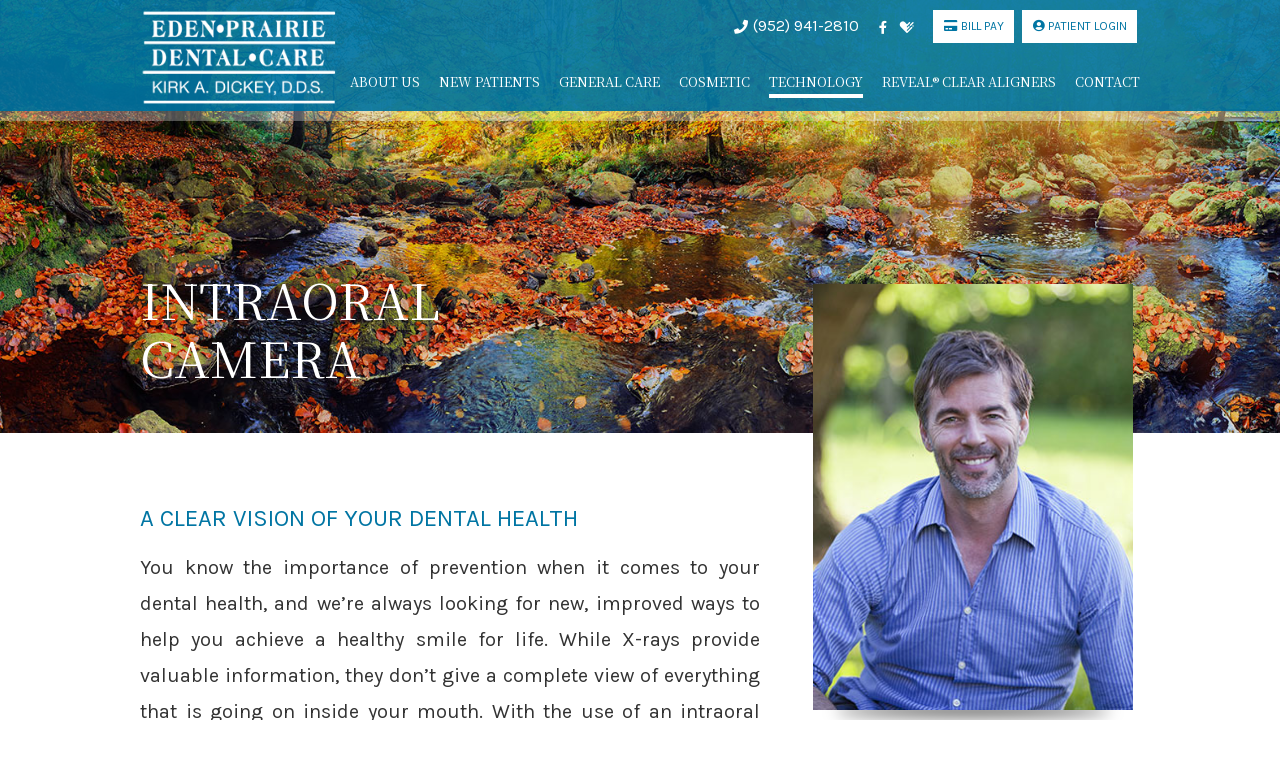

--- FILE ---
content_type: text/html; charset=utf-8
request_url: https://www.edenprairiedentist.com/intraoral-camera
body_size: 4691
content:
<!DOCTYPE html>
<!--[if lt IE 7]>
<html lang="en" class="no-js lt-ie10 lt-ie9 lt-ie8 lt-ie7"> <![endif]-->
<!--[if IE 7]>
<html lang="en" class="no-js ie7 lt-ie10 lt-ie9 lt-ie8"> <![endif]-->
<!--[if IE 8]>
<html lang="en" class="no-js ie8 lt-ie10 lt-ie9"> <![endif]-->
<!--[if IE 9]>
<html lang="en" class="no-js ie9 lt-ie10"> <![endif]-->
<!--[if gt IE 9]><!-->
<html lang="en" class="no-js"> <!--<![endif]-->

<head>
    <meta charset="utf-8">
    <title>Intraoral Camera | Eden Prairie Dental Care</title>
    <meta name="description" content="Learn more about the technology of the intraoral camera that allows us to offer quality care at Eden Prairie Dental Care in Eden Prairie, MN!
">
    <meta name="HandheldFriendly" content="True">
    <meta name="MobileOptimized" content="320">
    <meta name="viewport" content="width=device-width, user-scalable=0">
    <meta name="format-detection" content="telephone=no"/>
    <meta name="google-site-verification" content="QqjVclpMjDI3DJahkvNJ5X94UWsOElA8mfKpF_VYVb0" />
    <!--[if IEMobile]>
    <meta http-equiv="cleartype" content="on"> <![endif]-->

    
    <!-- Standard desktop and mobile favicons -->
    <link rel="icon" type="image/ico" href="/assets/images/favicon.png">
    <link rel="shortcut icon" href="/assets/images/favicon.png">
    <!-- CSS Stylings (Default Base Stylings and Site Specific) -->

    <link rel="stylesheet" href="//srwd.sesamehub.com/assets/fonts/font-awesome-pro-5.14.0-web/css/all.min.css">
    <link rel="stylesheet" href="/assets/css/animate.css">
    <link rel="stylesheet" href="//srwd.sesamehub.com/assets/v5.0/global-5.3.1.min.css">
    <link rel="stylesheet" href="/assets/css/local.css">

    <!-- Google Analytics: GA code set in Site Layout Configuration. -->
    <script>
        (function(i,s,o,g,r,a,m){i['GoogleAnalyticsObject']=r;i[r]=i[r]||function(){
                (i[r].q=i[r].q||[]).push(arguments)},i[r].l=1*new Date();a=s.createElement(o),
            m=s.getElementsByTagName(o)[0];a.async=1;a.src=g;m.parentNode.insertBefore(a,m)
        })(window,document,'script','https://www.google-analytics.com/analytics.js','ga');

        ga('create', 'UA-63402755-1', 'auto');
        ga('send', 'pageview');
    </script>
    <!-- End Google Analytics -->

    <!-- Google Fonts -->
    <link rel="preconnect" href="https://fonts.googleapis.com">
<link rel="preconnect" href="https://fonts.gstatic.com" crossorigin>
<link href="https://fonts.googleapis.com/css2?family=Karla:ital,wght@0,400;0,700;1,400;1,700&family=Noto+Serif+JP&display=swap" rel="stylesheet">

</head>

<body class="intraoral-camera sidebar-left footer-normal nav-top layout-standard layout-section-technology psds">

<!-- Header -->
<header id="hd">
    <div class="container row">
        <!-- Logo -->
        <a href="/" class="logo" aria-label="Eden Prairie Dental Care">
            <img aria-hidden="true" src="/assets/images/logo.png" alt="Eden Prairie Dental Care"/>
        </a>

        <div id="hd-right">
            <div class="hd-locations">
                <a class="phone" href="tel:952-941-2810"><i class="fas fa-phone"></i>(952) 941-2810</a>
                <div class="social-icons">
                    <!-- Icons -->
                    <a href="https://www.facebook.com/pages/Eden-Prairie-Dental-Care/257087154318368" aria-label="facebook" target="_blank"><span class="fab fa-facebook-f" aria-hidden="true"></span></a>
                    <!-- <a href="https://www.google.com/maps?ll=41.45974,-81.488769&z=16&t=m&hl=en-US&gl=US&mapclient=embed&cid=2825684686441372544 " aria-label="google"><span class="fab fa-google" aria-hidden="true"></span></a> -->
                    <!-- <a href="" aria-label="twitter"><span class="fab fa-twitter" aria-hidden="true"></span></a>
                    <a href="" aria-label="blog"><span class="fas fa-blog" aria-hidden="true"></span></a>
                    <a href="" aria-label="youtube"><span class="fab fa-youtube" aria-hidden="true"></span></a> -->
                    <a href="http://www.healthgrades.com/dentist/dr-kirk-dickey-y5myh" aria-label="healthgrades" target="_blank"><span class="fa fa-healthgrades2" aria-hidden="true"></span></a>
                    <!-- <a href="" aria-label="instagram"><span class="fab fa-instagram" aria-hidden="true"></span></a> -->
                </div>
                <a class="login" href="https://link.clover.com/urlshortener/H7xHWC" target="_blank"><i class="fas fa-credit-card"></i>Bill Pay</a>
                
                     <a class="login" href="http://edenprairiedentalcare.mydentistlink.com" target="_blank"><i class="fas fa-user-circle"></i>Patient Login</a>
            </div>
        </div>

        <!-- Main Navigation -->
        <nav id="main-nav" class="horizontal clearfix">
            <div class="collapsible"> 
                <a href="javascript:void(0)" class="trigger" aria-label="menu">
                    <span class="label">Menu</span>
                    <div class="nav-icon"><span></span><span></span><span></span><span></span></div>
                </a>
                <ul><li class="home first"><a href="/home" id="home" class="home"><span>Home</span></a></li><li class="about-us"><a href="/meet-dr-kirk-dickey" id="about-us" class="about-us"><span>About</span> <span>Us</span></a><ul><li class="meet-dr-kirk-dickey first"><a href="/meet-dr-kirk-dickey" class="meet-dr-kirk-dickey"><span>Meet</span> <span>Dr.</span> <span>Kirk</span> <span>Dickey</span></a></li><li class="meet-the-team"><a href="/meet-the-team" class="meet-the-team"><span>Meet</span> <span>the</span> <span>Team</span></a></li><li class="office-tour last"><a href="/office-tour" class="office-tour"><span>Office</span> <span>Tour</span></a></li></ul></li><li class="new-patients"><a href="/office-visits" id="new-patients" class="new-patients"><span>New</span> <span>Patients</span></a><ul><li class="office-visits first"><a href="/office-visits" class="office-visits"><span>Office</span> <span>Visits</span></a></li><li class="financial-information"><a href="/financial-information" class="financial-information"><span>Financial</span> <span>Information</span></a></li><li class="new-patient-specials"><a href="/new-patient-specials" class="new-patient-specials"><span>New</span> <span>Patient</span> <span>Specials</span></a></li><li class="patient-forms"><a href="/patient-forms" class="patient-forms"><span>Patient</span> <span>Forms</span></a></li><li class="dental-faqs"><a href="/dental-faqs" class="dental-faqs"><span>Dental</span> <span>FAQs</span></a></li><li class="testimonials last"><a href="/testimonials" class="testimonials"><span>Testimonials</span></a></li></ul></li><li class="general-care"><a href="/preventive-care" id="general-care" class="general-care"><span>General</span> <span>Care</span></a><ul><li class="preventive-care first"><a href="/preventive-care" class="preventive-care"><span>Preventive</span> <span>Care</span></a></li><li class="composite-fillings"><a href="/composite-fillings" class="composite-fillings"><span>Composite</span> <span>Fillings</span></a></li><li class="gum-disease"><a href="/gum-disease" class="gum-disease"><span>Gum</span> <span>Disease</span></a></li><li class="periodontal-treatments"><a href="/periodontal-treatments" class="periodontal-treatments"><span>Periodontal</span> <span>Treatments</span></a></li><li class="pediatric-dentistry"><a href="/pediatric-dentistry" class="pediatric-dentistry"><span>Pediatric</span> <span>Dentistry</span></a></li><li class="snoring-prevention"><a href="/snoring-prevention" class="snoring-prevention"><span>Snoring</span> <span>Prevention</span></a></li><li class="tmj-tmd"><a href="/tmj-tmd" class="tmj-tmd"><span>TMJ-TMD</span></a></li><li class="emergency-dental-care"><a href="/emergency-dental-care" class="emergency-dental-care"><span>Emergency</span> <span>Dental</span> <span>Care</span></a></li><li class="oral-cancer-screening"><a href="/oral-cancer-screening" class="oral-cancer-screening"><span>Oral</span> <span>Cancer</span> <span>Screening</span></a></li><li class="common-procedures last"><a href="/common-procedures" class="common-procedures"><span>Common</span> <span>Procedures</span></a></li></ul></li><li class="cosmetic"><a href="/cosmetic-dentistry" id="cosmetic" class="cosmetic"><span>Cosmetic</span></a><ul><li class="cosmetic-dentistry first"><a href="/cosmetic-dentistry" class="cosmetic-dentistry"><span>Cosmetic</span> <span>Dentistry</span></a></li><li class="bonding"><a href="/bonding" class="bonding"><span>Bonding</span></a></li><li class="porcelain-fixed-bridges"><a href="/porcelain-fixed-bridges" class="porcelain-fixed-bridges"><span>Porcelain</span> <span>Fixed</span> <span>Bridges</span></a></li><li class="porcelain-crowns"><a href="/porcelain-crowns" class="porcelain-crowns"><span>Porcelain</span> <span>Crowns</span></a></li><li class="veneers"><a href="/veneers" class="veneers"><span>Veneers</span></a></li><li class="opalescence-teeth-whitening"><a href="/opalescence-teeth-whitening" class="opalescence-teeth-whitening"><span>Opalescence®</span> <span>Teeth</span> <span>Whitening</span></a></li><li class="dental-implants"><a href="/dental-implants" class="dental-implants"><span>Dental</span> <span>Implants</span></a></li><li class="implant-supported-dentures last"><a href="/implant-supported-dentures" class="implant-supported-dentures"><span>Implant-Supported</span> <span>Dentures</span></a></li></ul></li><li class="technology active"><a href="/digital-x-rays" id="technology" class="technology"><span>Technology</span></a><ul><li class="digital-x-rays first"><a href="/digital-x-rays" class="digital-x-rays"><span>Digital</span> <span>X-rays</span></a></li><li class="diagnodent-laser-cavity-screening"><a href="/diagnodent-laser-cavity-screening" class="diagnodent-laser-cavity-screening"><span>DIAGNOdent</span> <span>Laser</span> <span>Cavity</span> <span>Screening</span></a></li><li class="intraoral-camera active"><a href="/intraoral-camera" class="intraoral-camera"><span>Intraoral</span> <span>Camera</span></a></li><li class="cerec-same-day-crowns"><a href="/cerec-same-day-crowns" class="cerec-same-day-crowns"><span>CEREC®</span> <span>Same</span> <span>Day</span> <span>Crowns</span></a></li><li class="cad-cam last"><a href="/cad-cam" class="cad-cam"><span>CAD/CAM</span></a></li></ul></li><li class="reveal-clear-aligners"><a href="/reveal-clear-aligners" id="reveal-clear-aligners" class="reveal-clear-aligners"><span>Reveal®</span> <span>Clear</span> <span>Aligners</span> <span></span></a><ul><li class="reveal-clear-aligners first"><a href="/reveal-clear-aligners" class="reveal-clear-aligners"><span>Reveal®</span> <span>Clear</span> <span>Aligners</span> <span></span></a></li><li class="reveal-clear-aligner-faqs"><a href="/reveal-clear-aligner-faqs" class="reveal-clear-aligner-faqs"><span>Reveal®</span> <span>Clear</span> <span>Aligner</span> <span>FAQs</span></a></li><li class="reveal-clear-aligner-costs"><a href="/reveal-clear-aligner-costs" class="reveal-clear-aligner-costs"><span>Reveal®</span> <span>Clear</span> <span>Aligner</span> <span>Costs</span></a></li><li class="reveal-clear-aligner-testimonials last"><a href="/reveal-clear-aligner-testimonials" class="reveal-clear-aligner-testimonials"><span>Reveal®</span> <span>Clear</span> <span>Aligner</span> <span>Testimonials</span></a></li></ul></li><li class="contact"><a href="/contact-us" id="contact" class="contact"><span>Contact</span></a><ul><li class="contact-us first"><a href="/contact-us" class="contact-us"><span>Contact</span> <span>Us</span></a></li><li class="appointment-request"><a href="/appointment-request" class="appointment-request"><span>Appointment</span> <span>Request</span></a></li><li class="post-appointment-survey"><a href="/post-appointment-survey" class="post-appointment-survey"><span>Post-Appointment</span> <span>Survey</span></a></li><li class="coronavirus-update last"><a href="/coronavirus-update" class="coronavirus-update"><span>Coronavirus</span> <span>Update</span></a></li></ul></li></ul>            </div>
        </nav>
    </div>
</header>

<main id="content">

    <!-- Homepage Content -->
    
        <!-- Sub Nav -->
        <div id="subnav-outer-wrap">
                            <div class="container row">
                    <div id="subnav-outer">
                    <!-- Page Title -->
                        <header>
                            <h1>Intraoral Camera</h1>
                        </header>
                                            </div>
                </div>
                    </div>

        <div class="int-wrapper">
            <div class="container row interior-content">

                <!-- Sidebar -->
                <div id="sidebar">
                    <div id="hide-stock">
                        <img src="/assets/uploads/images/intraoral-camera.jpg" alt="intraoral camera" /> <!-- call stock photos from php code above -->
                        <img id="shadow" src="/assets/images/int-shadow.png" alt="">
                    </div>

                </div>

                <!-- Page Content -->
                <div id="main-content">

                    <h2>A Clear Vision of Your Dental Health</h2>

<p>You know the importance of prevention when it comes to your dental health, and we&rsquo;re always looking for new, improved ways to help you achieve a healthy smile for life. While X-rays provide valuable information, they don&rsquo;t give a complete view of everything that is going on inside your mouth. With the use of an intraoral camera, we can see every aspect of your teeth and mouth with incredible detail, uncovering cracked teeth, plaque deposits, cavities next to fillings, and excessive wear. When we can discover oral problems early on, your treatment is much less invasive and much more cost effective.</p>

<p>Our intraoral camera is small, about the size of the mirror we use during your regular hygiene appointments. You probably wouldn&rsquo;t even notice we&rsquo;re using it, except that with the intraoral camera, you have the opportunity to see everything we see on a monitor. This is a great tool to help you become more informed about your dental health, as it gives you a clear understanding of your teeth&rsquo;s condition, and it allows you to make a more informed decision regarding your treatment options.</p>
                                    </div>

            </div>
        </div>
    
</main>

<!-- ============================================ -->
<!--                    Footer                    -->
<!-- ============================================ -->

<footer id="ft">
    <a class="pin" href="/contact-us"><img aria-hidden="true" src="/assets/images/pin.png" alt="pin"></a>
    <div class="container row">
        <div class="ft-location">
            <a href="/" class="ft-map"><img src="/assets/images/footer-logo.png" class="shift" alt="Our Location"/></a>
            <a href="/contact-us" class="ft-address">8220 Commonwealth Dr<br/>Eden Prairie, MN 55344</a>
            <a class="ft-phone" href="tel:952-941-2810">(952) 941-2810</a>

            <!--Design Left -->
            <div class="design-left">
                <a class="sesame-link" href="http://www.sesamecommunications.com/web-design/">
                    <!-- <i class="fa icon-sesame-arrow"></i> -->
                    <img src="/assets/images/sesame-arrow-white.png" alt="sesame communications"/>Website Powered by Sesame 24-7&trade;
                </a><span class="back-to-top-pipe hide-mob">|
                </span><a class="sitemap-link" href="/sitemap">
                    Sitemap
                </a>
            </div>
        </div>
    </div>
</footer>

<!-- Design Credit -->
<div id="ft-design-credit">
    <a class="back-to-top" href="#hd">Back to Top</a>
</div>

<!-- Additional scripts (Mobile Helpers, Console Detector, etc) -->
<!-- jQuery -->
<script src="//code.jquery.com/jquery-1.11.3.min.js"></script>

<!-- Cycle2 Javascript file -->
<script src="//srwd.sesamehub.com/assets/js/vendor/cycle2-v2.1.6/jquery.cycle2.2.0.1.min.js"></script>

<script src="//srwd.sesamehub.com/assets/v5.0/helpers.js"></script>
<script src="//srwd.sesamehub.com/assets/v5.0/global-5.1.0.min.js"></script>
<script src="/assets/js/wow.min.js"></script>
<script src="/assets/js/local.js"></script>
<script>new WOW().init();</script>

<!-- start number replacer -->
<script type="text/javascript"><!--
vs_account_id = "CtjSv1cRaZ47EwAF";
//--></script>
<script type="text/javascript" src="https://rw1.calls.net/euinc/number-changer.js">
</script>
<!-- end ad widget -->

</body>

</html>

--- FILE ---
content_type: text/css
request_url: https://www.edenprairiedentist.com/assets/css/local.css
body_size: 11304
content:
.fa,
.fas,
.fab,
.far,
.fal {
  vertical-align: middle;
}
.embed-video {
  width: 0;
  display: block;
  padding: 28% 50%;
  position: relative;
  margin-bottom: 30px;
}
.embed-video iframe {
  position: absolute;
  top: 0;
  left: 0;
  width: 100%;
  height: 100%;
}
.caps {
  text-transform: uppercase;
}
.lowercase {
  text-transform: lowercase;
}
.normalcase,
.no-caps {
  text-transform: none !important;
}
.small-caps {
  font-variant: small-caps;
}
.rel {
  position: relative;
}
.w100 {
  font-weight: 100 !important;
}
.w200 {
  font-weight: 200 !important;
}
.w300 {
  font-weight: 300 !important;
}
.w400 {
  font-weight: 400 !important;
}
.w500 {
  font-weight: 500 !important;
}
.w600 {
  font-weight: 600 !important;
}
.w700 {
  font-weight: 700 !important;
}
.w900 {
  font-weight: 900 !important;
}
.w800 {
  font-weight: 800 !important;
}
.w900 {
  font-weight: 900 !important;
}
.em {
  font-style: italic !important;
}
.round {
  border-radius: 999em;
}
h1,
h2,
h3,
h4,
h5,
h6 {
  margin: 0;
  padding: 0;
  font-weight: normal;
}
p {
  margin: 0;
}
p,
ul {
  -webkit-column-break-inside: avoid;
  page-break-inside: avoid;
  -moz-column-break-inside: avoid;
       break-inside: avoid;
}
ul li {
  list-style: disc;
}
li {
  line-height: 1.5;
}
.hr {
  visibility: hidden;
}
.img-right {
  max-width: 100%;
}
#bd-callouts li,
#ft ul li,
#subnav li,
body.sitemap #content ul li {
  list-style: none;
}
#main-nav {
  z-index: 900;
  text-align: center;
  margin: 0;
  height: 0;
  position: fixed;
  top: 0;
  right: 0;
  width: 100%;
}
#main-nav .trigger {
  padding: 2px 8px;
  font-size: 17px;
  display: inline-block;
  width: auto;
  position: absolute;
  top: 0;
  right: 0px;
  z-index: 9000;
  -webkit-box-sizing: border-box;
          box-sizing: border-box;
  line-height: 32px;
  background: rgba(255,255,255,0.86);
}
#main-nav .trigger .nav-icon {
  width: 26px;
  height: 12px;
  position: relative;
  display: inline-block;
  z-index: 900;
  -webkit-transition: .35s;
  -o-transition: .35s;
  transition: .35s;
  vertical-align: top;
  top: 9px;
}
#main-nav .trigger .nav-icon span {
  display: block;
  position: absolute;
  height: 2px;
  width: 100%;
  background: #333;
  border-radius: 2px;
  opacity: 1;
  left: 0;
  -webkit-transition: .35s;
  -o-transition: .35s;
  transition: .35s;
}
#main-nav .trigger .nav-icon span:nth-child(1) {
  top: 0px;
}
#main-nav .trigger .nav-icon span:nth-child(2),
#main-nav .trigger .nav-icon span:nth-child(3) {
  top: 50%;
}
#main-nav .trigger .nav-icon span:nth-child(4) {
  top: 100%;
}
#main-nav .trigger .label {
  display: none;
}
#main-nav .trigger:hover .nav-icon {
  -webkit-transform: scale(.9);
      -ms-transform: scale(.9);
          transform: scale(.9);
}
#main-nav .open .trigger {
  background: none;
}
#main-nav .open .trigger .nav-icon {
  -webkit-transform: scale(1.32);
      -ms-transform: scale(1.32);
          transform: scale(1.32);
  top: 12px;
  right: 1px;
}
#main-nav .open .trigger .nav-icon span {
  background: #fff;
}
#main-nav .open .nav-icon span:nth-child(1) {
  top: 50%;
  width: 0%;
  left: 50%;
}
#main-nav .open .nav-icon span:nth-child(2) {
  -webkit-transform: rotate(44deg);
      -ms-transform: rotate(44deg);
          transform: rotate(44deg);
}
#main-nav .open .nav-icon span:nth-child(3) {
  -webkit-transform: rotate(-44deg);
      -ms-transform: rotate(-44deg);
          transform: rotate(-44deg);
}
#main-nav .open .nav-icon span:nth-child(4) {
  top: 50%;
  width: 0%;
  left: 50%;
}
#main-nav .collapsible {
  -webkit-transition: .7s;
  -o-transition: .7s;
  transition: .7s;
  width: 100%;
}
#main-nav .collapsible:after {
  content: "";
  position: absolute;
  top: 0;
  left: 0;
  width: 100%;
  height: 100%;
  background: #21304a;
  z-index: -1;
  opacity: 0;
  -webkit-transition: .7s;
  -o-transition: .7s;
  transition: .7s;
}
#main-nav ul {
  position: relative;
  -webkit-transition: opacity 1s;
  -o-transition: opacity 1s;
  transition: opacity 1s;
  padding: 10px 0;
  z-index: 0;
}
#main-nav ul li a {
  font-size: 17px;
  line-height: 16px;
  margin: 0 0 1px;
  color: #fff;
  display: none;
  -webkit-transition: .3s;
  -o-transition: .3s;
  transition: .3s;
}
#main-nav ul ul {
  padding: 0;
  -webkit-transition: .5s;
  -o-transition: .5s;
  transition: .5s;
  display: block;
}
#main-nav ul ul li {
  height: 0;
  overflow: hidden;
  -webkit-transition: .4s;
  -o-transition: .4s;
  transition: .4s;
  opacity: 1;
}
#main-nav .collapsible.open {
  position: absolute;
  height: auto;
  padding: 29px 0;
}
#main-nav .collapsible.open:after {
  opacity: .98;
}
#main-nav .collapsible.open ul li {
  -webkit-animation: navSlideIn .55s 1 forwards;
          animation: navSlideIn .55s 1 forwards;
}
#main-nav .collapsible.open ul li a {
  display: block;
}
#main-nav .collapsible.open ul li a:hover,
#main-nav .collapsible.open ul li.open > a {
  background: rgba(5,5,5,0.2);
}
#main-nav .collapsible.open ul .open ul {
  background: rgba(5,5,5,0.14);
  padding: 10px 0;
}
#main-nav .collapsible.open ul .open ul li {
  height: 43px;
  opacity: 1;
}
table.office-hours {
  background: rgba(0,0,0,0.008);
  padding: 17px;
  border: 1px solid rgba(0,0,0,0.1);
  border-collapse: collapse;
  font-size: .95em;
  line-height: 1.45em;
}
table.office-hours td {
  padding: 10px 10px;
  border: 1px solid rgba(0,0,0,0.1);
  padding-right: 12px;
  font-size: .96em;
}
table.office-hours td.time {
  opacity: .8;
}
table.office-hours td.title {
  font-size: 1.07em;
}
.slideshow-nav .slideshow-active-page a {
  color: #0075a3 !important;
}
body.sitemap .content-text {
  width: 100%;
}
body.sitemap #content ul {
  margin: 0 0 1.8em 0;
}
body.sitemap #content ul li {
  margin-top: 21px;
  list-style: none;
}
body.sitemap #content ul li a {
  font-size: 1.125em;
  color: #0075a3;
  display: inline-block;
  text-decoration: none;
}
body.sitemap #content ul ul {
  padding-left: 0;
  margin: 0 0 0 38px;
}
body.sitemap #content ul ul li {
  margin: 0;
  list-style: none;
}
body.sitemap #content ul ul li a {
  display: inline-block;
  font-size: 1em;
  color: #333333;
  text-transform: capitalize;
}
body.sitemap #content ul li a:hover,
body.sitemap #content ul ul li a:hover {
  color: #0075a3;
}
.office-tour-outer {
  text-align: center;
}
.office_tour.cycle-slideshow {
  width: 100%;
  position: relative;
  margin: 10px 0 20px;
}
.office_tour.cycle-slideshow img {
  padding: 0 5%;
  -webkit-box-sizing: border-box;
          box-sizing: border-box;
}
.office_tour.cycle-slideshow .slide-control {
  z-index: 900;
  -webkit-user-select: none;
     -moz-user-select: none;
      -ms-user-select: none;
          user-select: none;
  position: absolute;
  top: 50%;
  -webkit-transform: translateY(-50%);
      -ms-transform: translateY(-50%);
          transform: translateY(-50%);
  padding: 20px 0;
  color: #0075a3;
  font-size: 2.8em;
}
.office_tour.cycle-slideshow .slide-control i {
  -webkit-transition: 0.35s ease-out;
  -o-transition: 0.35s ease-out;
  transition: 0.35s ease-out;
}
.office_tour.cycle-slideshow .slide-control.cycle-prev {
  left: 0;
  text-align: left;
}
.office_tour.cycle-slideshow .slide-control.cycle-prev i {
  -webkit-transform-origin: left center;
      -ms-transform-origin: left center;
          transform-origin: left center;
}
.office_tour.cycle-slideshow .slide-control.cycle-next {
  right: 0;
  text-align: right;
  direction: rtl;
}
.office_tour.cycle-slideshow .slide-control.cycle-next i {
  -webkit-transform-origin: right center;
      -ms-transform-origin: right center;
          transform-origin: right center;
}
.office_tour.cycle-slideshow .slide-control:hover {
  cursor: pointer;
}
.office_tour.cycle-slideshow .slide-control:hover i {
  -webkit-transform: scale(1.4);
      -ms-transform: scale(1.4);
          transform: scale(1.4);
  opacity: 0.68;
}
.office-tour-pager {
  text-align: center;
}
.office-tour-pager a {
  margin: 3px;
  display: inline-block;
  width: .8em;
  height: .8em;
  border-radius: 999em;
  border: 1px solid #0075a3;
}
.office-tour-pager a.cycle-pager-active {
  background: #0075a3;
}
.office-tour-pager a:hover {
  background: #008fc7;
  border: 1px solid #0080b2;
}
form button {
  background: #0075a3;
  color: #FFFFFF;
  text-transform: uppercase;
  padding: 15px 37px !important;
  text-align: center;
  font-size: 0.9285714285714286em;
  display: inline-block;
  border: none;
  -webkit-transition-duration: 0.5s;
       -o-transition-duration: 0.5s;
          transition-duration: 0.5s;
}
form button:hover {
  background: #002c3d;
}
.stButton {
  margin-left: 0 !important;
  margin-right: 0 !important;
}
.st_plusone_large {
  top: 9px;
  position: relative;
}
.share-article-links {
  text-align: center;
}
.share-text {
  color: #0075a3;
  font-size: 1.5em;
  margin: 0 0 0.8em;
  font-weight: 400;
  text-align: center;
}
form#blog_search {
  background: #0075a3;
  color: #333333;
  margin: 10px 0 0;
  position: relative;
  text-align: center;
  width: 100%;
  border-radius: 4px;
  padding: 20px 0 30px;
}
form#blog_search label {
  color: #FFFFFF;
  text-transform: uppercase;
  font-size: 18px;
  margin: 0px;
  text-align: center;
  margin: 0 0 3px;
}
form#blog_search input {
  background: #FFFFFF;
  color: #333333;
  border: 1px solid rgba(0,0,0,0.4);
  width: 70%;
  margin: 6px auto;
  -webkit-transition: all .15s linear;
  -o-transition: all .15s linear;
  transition: all .15s linear;
}
form#blog_search input:hover {
  background: #ebebeb;
}
form#blog_search button {
  display: block;
  background: #0075a3;
  color: #FFFFFF;
  text-transform: uppercase;
  font-size: 13px !important;
  padding: 11px 21px !important;
  -webkit-transition: all .25s linear;
  -o-transition: all .25s linear;
  transition: all .25s linear;
  margin: 5px auto 0;
  border-radius: 4px;
}
form#blog_search button:active,
form#blog_search button:hover {
  background: #002c3d;
}
.columns {
  display: inline;
  float: left;
}
.video-container {
  position: relative;
  padding-bottom: 56.25%;
  padding-top: 30px;
  height: 0;
  overflow: hidden;
  -webkit-transform: translate3d(0,0,0);
          transform: translate3d(0,0,0);
}
.video-container iframe,
.video-container object,
.video-container embed {
  position: absolute;
  top: 0;
  left: 0;
  width: 100%;
  height: 100%;
}
input[type="text"],
input[type="email"],
input[type="search"],
input[type="tel"],
input[type="file"],
textarea {
  width: 80%;
}
body.office-tour .video-sleeve {
  margin: 0 auto;
  max-width: 600px;
}
#invisalign-before-after {
  max-width: 464px;
  width: 100%;
}
#invisalign-before-after ul {
  margin: 0;
}
#invisalign-before-after p.caption {
  position: relative;
}
#damon-before-after {
  max-width: 539px;
  width: 100%;
}
.test-cred {
  display: block;
  font-weight: bold;
  font-size: smaller;
}
.flash {
  margin: 20px 0;
}
body.types-of-appliances div.hr,
body.ortho-dictionary div.hr {
  display: none;
}
#hide-stock {
  display: none;
}
body[class^='meet-dr-'] #hide-stock,
body[class^='about-dr-'] #hide-stock,
body[class^='meet-the-doctor'] #hide-stock {
  display: block !important;
  text-align: center;
  margin: 1em auto;
}
form p {
  height: auto;
}
@media only screen and (min-width: 48em) {
  body.sitemap #content .width1 {
    width: 50%;
    display: inline;
    float: left;
  }
  #hide-stock {
    display: block;
    margin: 0 0 1em 0;
  }
  body[class^='meet-dr-'] #hide-stock {
    margin: 0 0 1em 0;
  }
  .video-sleeve {
    width: 100%;
    max-width: 80%;
  }
  .video-sleeve-60 {
    width: 100%;
    max-width: 60%;
  }
  table.office-hours {
    font-size: 1em;
  }
  table.office-hours td {
    padding: 9px 15px;
    padding-right: 30px;
  }
  table.office-hours td.title {
    padding: 11px 15px;
  }
}
@media only screen and (min-width: 64em) {
  #hd #main-nav .trigger {
    display: none;
  }
  #hd #main-nav .collapsible {
    height: auto;
    background: none;
  }
  #hd #main-nav ul {
    margin: 0;
    padding: 0;
    background: none;
  }
  #hd #main-nav ul li {
    float: none;
  }
  #hd #main-nav ul li:hover ul {
    display: block;
  }
  #hd #main-nav ul li a {
    position: relative;
  }
  #hd #main-nav ul ul li,
  #hd #main-nav ul .open ul li {
    padding: 0;
    margin: 1px 0;
    height: auto;
    -webkit-animation: none;
            animation: none;
    opacity: 1;
  }
  #hd #main-nav ul ul li a,
  #hd #main-nav ul ul li.active a,
  #hd #main-nav ul .open ul li a,
  #hd #main-nav ul .open ul li.active a {
    height: auto;
    border-radius: 0;
    background: none;
    margin: 0;
    -webkit-box-sizing: border-box;
            box-sizing: border-box;
    border: none;
    white-space: nowrap;
    display: block;
    position: relative;
    -webkit-transition: .4s;
    -o-transition: .4s;
    transition: .4s;
  }
}
.vertical-align {
  position: relative;
  top: 50%;
  -webkit-transform: translateY(-50%);
  -ms-transform: translateY(-50%);
  transform: translateY(-50%);
}
.vertical-align-ie8 {
  position: relative;
  top: 20%;
  -webkit-transform: translateY(0);
  -ms-transform: translateY(0);
  transform: translateY(0);
}
.vertical-align-nul {
  position: relative;
  top: 0;
  -webkit-transform: translateY(0);
  -ms-transform: translateY(0);
  transform: translateY(0);
}
*,
*:before,
*:after {
  -webkit-box-sizing: border-box;
          box-sizing: border-box;
}
body {
  font: normal normal 20px/32px 'Karla', Helvetica, Arial, sans-serif;
  color: #333333;
  overflow: hidden;
}
p {
  margin: 0 0 1.58em;
  -webkit-column-break-inside: avoid;
  page-break-inside: avoid;
  -moz-column-break-inside: avoid;
       break-inside: avoid;
}
hr {
  margin-bottom: 1.58em;
}
a {
  color: #0075a3;
  -webkit-transition-duration: 0.5s;
  -o-transition-duration: 0.5s;
  transition-duration: 0.5s;
  text-decoration: none;
}
a:hover,
a.active {
  color: #0075a3;
}
h1,
h2,
h3,
h4,
h5,
h6 {
  margin: 0.2em 0 0.8em;
  text-rendering: auto;
  font-weight: normal;
}
h1 {
  font-size: 2.375em;
  margin: 0 auto 20px;
}
h2 {
  font-size: 24px;
  line-height: 26px;
  color: #0075a3;
  text-transform: uppercase;
}
h3 {
  font-size: 22px;
  line-height: 24px;
  color: #44aad2;
  text-transform: uppercase;
}
h4,
h5,
h6 {
  font-size: 20px;
  line-height: 22px;
  color: #807e7e;
  text-transform: uppercase;
}
hr {
  color: #333333;
  background-color: #333333;
  border: none;
  height: 1px;
  clear: both;
  margin: 10px 0;
}
.hr {
  visibility: hidden;
}
.container {
  max-width: 1000px;
}
.ie8 .container {
  width: 1000px;
}
#sidebar img {
  margin: 0;
  display: inline-block;
  width: 100%;
  max-width: 276px;
}
.team {
  display: inline-block;
  margin: 0 20px 20px 0;
}
.team-photo {
  float: none;
  margin: 0 auto 20px;
}
.img-right {
  max-width: 100%;
}
ul li {
  list-style: disc;
}
li {
  line-height: 1.5;
}
#content ul {
  margin: 0 0 1.8em 39px;
}
#ft ul,
#subnav {
  margin: 0;
  padding: 0;
}
.office-hours {
  margin-bottom: 1.58em;
}
#bd-callouts li,
#ft ul li,
#subnav li,
body.sitemap #content ul li {
  list-style: none;
}
body.sitemap #main-content {
  width: 100%;
}
body.sitemap #content ul {
  margin: 0 0 1.8em 0;
}
body.sitemap #content ul li {
  margin-top: 21px;
  list-style: none;
}
body.sitemap #content ul li a {
  font-size: 24px;
  line-height: 27px;
  color: #0075a3;
  text-transform: uppercase;
  display: inline-block;
  text-decoration: none;
}
body.sitemap #content ul ul {
  padding-left: 0;
  margin: 0;
}
body.sitemap #content ul ul li {
  margin: 0;
  list-style: none;
}
body.sitemap #content ul ul li a {
  display: inline-block;
  font-size: 20px;
  line-height: 36px;
  color: #333333;
}
body.sitemap #content ul li a:hover,
body.sitemap #content ul ul li a:hover {
  text-decoration: underline;
}
.office-tour-outer {
  text-align: center;
}
.office_tour .cycle-slideshow {
  width: 100%;
  position: relative;
  margin: 10px 0 30px;
}
.office_tour .cycle-slideshow img {
  padding: 0 5%;
  -webkit-box-sizing: border-box;
          box-sizing: border-box;
}
.office_tour .cycle-slideshow .slide-control {
  z-index: 900;
  -webkit-user-select: none;
     -moz-user-select: none;
      -ms-user-select: none;
          user-select: none;
  position: absolute;
  top: 50%;
  -webkit-transform: translate(0,-50%);
  -ms-transform: translate(0,-50%);
  transform: translate(0,-50%);
  padding: 20px 0;
  color: #0075a3;
  font-size: 2.8em;
}
.office_tour .cycle-slideshow .slide-control i {
  -webkit-transition: all 0.35s ease-out;
  -o-transition: all 0.35s ease-out;
  transition: all 0.35s ease-out;
}
.office_tour .cycle-slideshow .slide-control.cycle-prev {
  left: 0;
  text-align: left;
}
.office_tour .cycle-slideshow .slide-control.cycle-prev i {
  -webkit-transform-origin: left center;
  -ms-transform-origin: left center;
  transform-origin: left center;
}
.office_tour .cycle-slideshow .slide-control.cycle-next {
  right: 0;
  text-align: right;
  direction: rtl;
}
.office_tour .cycle-slideshow .slide-control.cycle-next i {
  -webkit-transform-origin: right center;
  -ms-transform-origin: right center;
  transform-origin: right center;
}
.office_tour .cycle-slideshow .slide-control:hover {
  cursor: pointer;
}
.office_tour .cycle-slideshow .slide-control:hover i {
  -webkit-transform: scale(1.4);
  -ms-transform: scale(1.4);
  transform: scale(1.4);
  opacity: 0.68;
}
.cycle-pager {
  text-align: center;
}
.cycle-pager div {
  margin: 2.5px;
  display: inline-block;
  width: 16px;
  height: 16px;
  border-radius: 999em;
  border: 1px solid #0075a3;
  cursor: pointer;
  -webkit-transition-duration: .42s;
  -o-transition-duration: .42s;
  transition-duration: .42s;
}
.cycle-pager div.cycle-pager-active {
  background: #0075a3;
}
.cycle-pager div:hover {
  background: #008fc7;
  border: 1px solid #0080b2;
}
#hd {
  width: 100%;
  padding-bottom: 10px;
  position: relative;
  z-index: 100000;
}
#hd .container {
  width: 100% !important;
  padding: 0 10px;
}
#hd .logo {
  width: 200px;
  display: block;
  margin: auto;
  margin-top: 5px;
  margin-bottom: 10px;
}
#hd .logo img {
  width: 100%;
}
#hd #main-nav {
  position: absolute;
  top: 0;
  left: 0;
  width: 100%;
}
#hd-right .hd-locations {
  text-align: center;
}
#hd-right .hd-locations a,
#hd-right .hd-locations a.phone {
  display: inline-block;
  vertical-align: middle;
}
#hd-right .hd-locations a i,
#hd-right .hd-locations a.phone i {
  margin-right: 4px;
  margin-bottom: 2px;
}
#hd-right .hd-locations .social-icons {
  display: inline-block;
  margin-right: 10px;
}
#hd-right .hd-locations .social-icons a {
  color: #fff;
  font-size: 13px;
  margin-right: 7px;
}
#hd-right .hd-locations .social-icons a:last-of-type {
  margin-right: 0;
}
#hd-right .hd-locations .phone {
  color: #fff;
  font-size: 16px;
  font-weight: bold;
  margin-right: 10px;
  line-height: 26px;
}
#hd-right .hd-locations .phone i {
  color: #fff;
  margin-right: 5px;
  margin-bottom: 0;
}
#hd-right .hd-locations .login {
  font-size: 12px;
  background: #fff;
  color: #0075a3;
  line-height: 33px;
  text-align: center;
  width: 130px;
  text-transform: uppercase;
  padding: 0 10px;
  display: block;
  margin: 10px auto 0;
}
#hd {
  position: relative;
  z-index: 1000;
  background: #056f99;
}
#hd .container {
  width: 100% !important;
}
#hd #main-nav {
  position: absolute;
  top: 0;
  left: 0;
  width: 100%;
}
#hd #main-nav .trigger .nav-icon span {
  background: #0075a3;
}
#hd #main-nav .open .trigger .nav-icon span {
  background: #FFFFFF;
}
#hd #main-nav ul li a {
  font-size: 17px;
  line-height: 16px;
}
#hd #main-nav .collapsible.open:after {
  background: #0075a3;
  opacity: .995;
}
#hd #main-nav .collapsible.open ul li a:hover,
#hd #main-nav .collapsible.open ul li.open > a {
  background: rgba(5,5,5,0.2);
}
#hd #main-nav .collapsible.open ul .open ul {
  background: rgba(5,5,5,0.14);
}
@media only screen and (min-width: 30em) and (max-width: 47.9375em) {
  #hd .logo {
    margin: auto;
    margin-top: 15px;
    margin-bottom: 15px;
    display: block;
    text-align: center;
  }
  #hd-right .hd-locations {
    text-align: center;
  }
}
@media only screen and (min-width: 48em) {
  #hd {
    padding: 10px 0;
  }
  #hd .logo {
    /*width: auto;*/
    text-align: left;
    float: left;
    margin-top: 5px;
  }
  #hd #hd-right {
    margin-top: 55px;
    margin-right: 10px;
  }
  #hd #hd-right .hd-locations {
    text-align: right;
  }
  #hd #hd-right .hd-locations .social-icons {
    display: inline-block;
    margin-right: 20px;
  }
  #hd #hd-right .hd-address {
    margin-right: 0;
  }
  #hd-right .hd-locations .login {
  display: inline-block;
  margin:0;
}

}
@media only screen and (min-width: 64em) {
  #hd {
    display: block;
    height: 111px;
    position: fixed;
    width: 100%;
    top: 0;
    left: 0;
    z-index: 99999;
    background: rgba(0,117,163,0.9);
  }
  #hd:before {
    content: '';
    position: absolute;
    display: block;
    height: 10px;
    width: 100%;
    background: #fff;
    opacity: .3;
    bottom: -10px;
    left: 0;
  }
  #hd .container {
    padding: 0;
  }
  #hd .logo {
    max-width: 100%;
    margin-top: 0px;
    z-index: 10000;
    position: relative;
    /*width: auto;*/
  }
  #hd #hd-right {
    position: relative;
    z-index: 1000;
    margin-top: 0px;
    margin-right: 0;
  }
  #hd #hd-right .social-icons {
    display: inline-block;
    vertical-align: middle;
    margin-right: 5px;
    position: relative;
  }
  #hd #hd-right .social-icons a {
    -webkit-transition: .3s ease;
    -o-transition: .3s ease;
    transition: .3s ease;
  }
  #hd #hd-right .social-icons a:hover {
    -webkit-transform: translateY(-5px);
        -ms-transform: translateY(-5px);
            transform: translateY(-5px);
    -webkit-transition: .3s ease;
    -o-transition: .3s ease;
    transition: .3s ease;
  }
  #hd #hd-right .hd-locations {
    -webkit-transform: translateY(-1px);
        -ms-transform: translateY(-1px);
            transform: translateY(-1px);
  }
  #hd #hd-right .hd-locations .phone {
    font-size: 16px;
    letter-spacing: 0em;
    padding: 0;
    margin-right: 15px;
    height: auto;
    font-weight: normal;
  }
  #hd #hd-right .hd-locations .phone i {
    margin-right: 5px;
    font-size: 14px;
  }
  #hd #hd-right .hd-locations .social-icons {
    margin-right: 13px;
  }
  #hd #hd-right .hd-locations .login {
    width: auto;
    font-size: 12px;
    margin-right: 3px;
    line-height: 33px;
    vertical-align: middle;
    letter-spacing: 0;
    color: #0075a3;
    text-align: center;
    /* padding-right: 3px; */
  }
  #hd #hd-right .hd-locations .login:hover {
    background: #d3d3d3;
  }
  #hd #hd-right .hd-locations .login i {
    -webkit-transform: translateX(1px);
        -ms-transform: translateX(1px);
            transform: translateX(1px);
  }
  #hd #hd-right .hd-locations .hd-address {
    font-size: 12px;
    display: inline-block;
    padding: 0;
    width: 146px;
    line-height: 23px;
    margin: 0;
    vertical-align: middle;
    padding-top: 3px;
  }
  #hd #hd-right .hd-locations .hd-address:hover {
    background: #d3d3d3;
  }
  #hd #hd-right .hd-locations .hd-address i {
    -webkit-transform: translateX(-2px);
        -ms-transform: translateX(-2px);
            transform: translateX(-2px);
  }
  #hd #main-nav {
    position: absolute;
    top: 49px;
    right: 0;
    width: auto;
  }
  #hd #main-nav ul {
    text-align: right;
    vertical-align: top;
  }
  #hd #main-nav ul li.home {
    margin-left: 0;
    display: none;
  }
  #hd #main-nav ul li.technology {
    /*display: none;*/
  }
  #hd #main-nav ul li {
    margin: 0 0 0 19px;
    padding: 0 0 16px 0;
    height: 50px;
  }
  #hd #main-nav ul li a {
    font-size: 13px;
    display: inline-block;
    color: #fff;
    letter-spacing: 0px;
    height: 45px;
    line-height: 45px;
    padding: 0 0 21px 0;
    margin: 0;
    font-weight: 500;
    font-family: 'Noto Serif JP', serif;
    text-transform: uppercase;
  }
  #hd #main-nav ul li.active > a,
  #hd #main-nav ul li:hover > a {
    color: #fff;
    position: relative;
  }
  #hd #main-nav ul li.active > a:before,
  #hd #main-nav ul li:hover > a:before {
    content: '';
    position: absolute;
    display: block;
    height: 4px;
    width: 100%;
    background: #fff;
    opacity: 1;
    bottom: 6px;
    z-index: 10;
  }
  #hd #main-nav ul li.contact-us ul,
  #hd #main-nav ul li.contact ul {
    left: auto;
    right: 0;
    text-align: right;
  }
  #hd #main-nav ul ul,
  #hd #main-nav ul .open ul {
    text-align: left;
    padding: 29px 0 20px;
    margin: 0 0 0;
    width: auto;
    min-width: 240px;
    display: none;
    position: absolute;
    left: 0px;
  }
  #hd #main-nav ul ul:after,
  #hd #main-nav ul .open ul:after {
    content: "";
    position: absolute;
    top: 11px;
    left: 0;
    bottom: 0;
    right: 0;
    background: #44aad2;
    opacity: .9;
    z-index: -2;
  }
  #hd #main-nav ul ul li,
  #hd #main-nav ul .open ul li {
    margin: 1px 0;
  }
  #hd #main-nav ul ul li a,
  #hd #main-nav ul ul li.active a,
  #hd #main-nav ul .open ul li a,
  #hd #main-nav ul .open ul li.active a {
    text-transform: capitalize;
    letter-spacing: 0em;
    font-size: 14px;
    line-height: 24px;
    color: #fff;
    padding: 0 30px;
    width: 100% !important;
    opacity: .95;
    font-family: 'Karla', sans-serif;
  }
  #hd #main-nav ul ul li a:after,
  #hd #main-nav ul ul li.active a:after,
  #hd #main-nav ul .open ul li a:after,
  #hd #main-nav ul .open ul li.active a:after {
    content: " ";
    position: absolute;
    display: block;
    background: #0075a3;
    top: 0;
    left: 0;
    bottom: 0;
    right: 0;
    z-index: -1;
    opacity: 0;
    -webkit-transition: .4s;
    -o-transition: .4s;
    transition: .4s;
    -webkit-transform: none;
        -ms-transform: none;
            transform: none;
    height: 100%;
  }
  #hd #main-nav ul ul li a:hover,
  #hd #main-nav ul ul li.active a,
  #hd #main-nav ul .open ul li a:hover,
  #hd #main-nav ul .open ul li.active a {
    color: #fff !important;
    text-decoration: none !important;
  }
  #hd #main-nav ul ul li a:hover:after,
  #hd #main-nav ul ul li.active a:after,
  #hd #main-nav ul .open ul li a:hover:after,
  #hd #main-nav ul .open ul li.active a:after {
    opacity: 1;
    -webkit-transform: none;
        -ms-transform: none;
            transform: none;
  }
  #hd #main-nav ul ul li a:hover:before,
  #hd #main-nav ul ul li.active a:before,
  #hd #main-nav ul .open ul li a:hover:before,
  #hd #main-nav ul .open ul li.active a:before {
    display: none !important;
  }
}
@media only screen and (min-width: 1300px) {
  #hd .container {
    width: 100% !important;
    max-width: 1200px;
  }
  #hd #main-nav ul li {
    margin-left: 19px;
  }
  #hd #main-nav ul li a {
    font-size: 15px;
    letter-spacing: 0;
  }
}
#slideshow {
  position: relative;
  text-align: center;
  padding: 0;
  height: 250px;
  z-index: 1;
  overflow: hidden;
}
#slideshow:before {
  content: '';
  position: absolute;
  display: block;
  height: 100%;
  width: 100%;
  background: #000;
  opacity: .3;
  top: 0;
  left: 0;
  z-index: 100;
}
#slideshow #myVideo {
  position: absolute;
  left: 50%;
  top: 50%;
  -webkit-transform: translate(-50%,-50%);
      -ms-transform: translate(-50%,-50%);
          transform: translate(-50%,-50%);
  min-height: 100%;
  min-width: 100%;
  display: block;
}
#slideshow .ss_overlay {
  position: absolute;
  top: 50%;
  left: 50%;
  -webkit-transform: translate(-50%,-50%);
      -ms-transform: translate(-50%,-50%);
          transform: translate(-50%,-50%);
  width: 130px;
  z-index: 101;
}
#slideshow #home-slideshow {
  width: 100%;
  margin: 0 auto;
}
@media only screen and (min-width: 48em) {
  #slideshow {
    height: 500px;
  }
  #slideshow .ss_overlay {
    width: 200px;
  }
}
@media only screen and (min-width: 64em) {
  #slideshow {
    margin-top: 0px;
  }
}
@media only screen and (min-width: 1300px) {
  #slideshow {
    height: 800px;
  }
  #slideshow .ss_overlay {
    width: auto;
    -webkit-transform: translate(-50%,-40%);
        -ms-transform: translate(-50%,-40%);
            transform: translate(-50%,-40%);
  }
}
#bd-callouts {
  background: #f2f2f2;
  padding: 50px 0;
}
#bd-callouts a {
  margin: auto;
  display: block;
  background: #0075a3;
  position: relative;
  margin-bottom: 30px;
  width: 90%;
}
#bd-callouts a:before {
  content: '';
  position: absolute;
  display: block;
  background: #fff;
  opacity: .3;
  top: -8px;
  left: -8px;
  right: -8px;
  bottom: -8px;
  -webkit-box-shadow: 0px 4px 3px 0px rgba(0,0,0,0.2);
          box-shadow: 0px 4px 3px 0px rgba(0,0,0,0.2);
  z-index: -1;
}
#bd-callouts a:last-of-type {
  margin-bottom: 0;
}
#bd-callouts a .image {
  display: none;
}
#bd-callouts a h2 {
  color: #fff;
  text-align: center;
  text-transform: none;
  font-size: 20px;
  line-height: 60px;
  margin: 0;
}
@media only screen and (min-width: 48em) {
  #bd-callouts {
    height: 190px;
    padding-bottom: 10px;
    background: #fff;
    padding-top: 0;
  }
  #bd-callouts .container {
    text-align: center;
    -webkit-transform: translateY(-51px);
        -ms-transform: translateY(-51px);
            transform: translateY(-51px);
  }
  #bd-callouts a {
    display: inline-block;
    width: auto;
    background: none !important;
    border: none;
    vertical-align: top;
    -webkit-box-shadow: none;
            box-shadow: none;
  }
  #bd-callouts a:nth-of-type(2) {
    margin: 0 55px;
  }
  #bd-callouts a:nth-of-type(2) .image:before {
    background: #1185b3;
  }
  #bd-callouts a:nth-of-type(3) .image:before {
    background: #2293c0;
  }
  #bd-callouts a:before {
    display: none;
  }
  #bd-callouts a:hover .image img {
    -webkit-transform: translate(-50%,-50%) rotateY(360deg);
            transform: translate(-50%,-50%) rotateY(360deg);
    -webkit-transition: .5s ease;
    -o-transition: .5s ease;
    transition: .5s ease;
    opacity: 1;
  }
  #bd-callouts a .image {
    display: block;
    width: 140px;
    height: 140px;
    border-radius: 50%;
    position: relative;
    margin: auto;
    margin-bottom: 7px;
    -webkit-perspective: 700px;
            perspective: 700px;
    z-index: 1;
    opacity: 1;
    overflow: hidden;
  }
  #bd-callouts a .image:before {
    content: '';
    position: absolute;
    display: block;
    background: #0075a3;
    opacity: 1;
    height: 114px;
    width: 114px;
    z-index: 1;
    border-radius: 50%;
    pointer-events: none;
    top: 50%;
    left: 50%;
    -webkit-transform: translate(-50%,-50%);
        -ms-transform: translate(-50%,-50%);
            transform: translate(-50%,-50%);
  }
  #bd-callouts a .image:after {
    content: '';
    position: absolute;
    display: block;
    background: #fff;
    opacity: .3;
    width: 130px;
    height: 130px;
    -webkit-box-shadow: 0px 4px 3px 0px rgba(0,0,0,0.2);
            box-shadow: 0px 4px 3px 0px rgba(0,0,0,0.2);
    z-index: -1;
    border-radius: 50%;
    pointer-events: none;
    top: 50%;
    left: 50%;
    -webkit-transform: translate(-50%,-50%);
        -ms-transform: translate(-50%,-50%);
            transform: translate(-50%,-50%);
  }
  #bd-callouts a .image img {
    position: absolute;
    top: 50%;
    left: 50%;
    -webkit-transform: translate(-50%,100%) rotateY(90deg);
            transform: translate(-50%,100%) rotateY(90deg);
    -webkit-transform-style: preserve-3d;
            transform-style: preserve-3d;
    opacity: 0;
    pointer-events: none;
    z-index: 3;
    -webkit-transition: .3s ease;
    -o-transition: .3s ease;
    transition: .3s ease;
    width: 114px;
    height: 114px;
  }
  #bd-callouts a .image i {
    position: absolute;
    top: 50%;
    left: 50%;
    -webkit-transform: translate(-50%,-50%);
        -ms-transform: translate(-50%,-50%);
            transform: translate(-50%,-50%);
    font-size: 52px;
    color: #fff;
    z-index: 2;
  }
  #bd-callouts a h2 {
    font-size: 19px;
    line-height: 19px;
    color: #222222;
    display: block;
    vertical-align: top;
    font-family: 'Noto Serif JP', serif;
    font-weight: bold;
    text-transform: uppercase;
  }
  #bd-callouts a h2 span {
    display: block;
    letter-spacing: .16em;
    font-family: 'Karla', sans-serif;
    line-height: 16px;
  }
}
#meet {
  padding: 50px 0 50px;
  background: url("../images/meet.jpg");
  background-size: cover;
  background-position: 95% center;
  background-repeat: no-repeat;
}
#meet .image-group {
  position: relative;
  width: auto;
}
#meet .image-group:before {
  /*content: '';*/
  /*position: absolute;*/
  /*display: block;*/
  /*top: 13px;*/
  /*bottom: 13px;*/
  /*left: 13px;*/
  /*right: 13px;*/
  /*border: 1px solid #fff;*/
}
#meet img {
  display: block;
  margin: auto;
  margin-bottom: 50px;
  width: auto;
}
#meet .shadow {
  position: absolute;
  bottom: -15px;
  z-index: -1;
  left: 50%;
  -webkit-transform: translateX(-50%);
      -ms-transform: translateX(-50%);
          transform: translateX(-50%);
  margin-bottom: 0;
}
#meet .content h2 {
  font-size: 45px;
  color: #fff;
  line-height: 50px;
  position: relative;
  letter-spacing: .075em;
  text-align: center;
  font-family: 'Noto Serif JP', serif;
  text-transform: uppercase;
}
#meet .content h2 span {
  font-size: 37px;
  display: block;
  letter-spacing: .16em;
  font-weight: 300;
  text-transform: uppercase;
}
#meet .content p {
  font-size: 16px;
  line-height: 1.5em;
  color: #fff;
  text-align: center;
}
#meet .learn-more {
  background: #fff;
  color: #0075a3;
  font-size: 15px;
  text-align: center;
  text-transform: uppercase;
  line-height: 37px;
  display: block;
  width: 123px;
  margin: auto;
  margin-bottom: 0px;
  letter-spacing: .12em;
  -webkit-box-shadow: 0px 4px 3px 0px rgba(0,0,0,0.12);
          box-shadow: 0px 4px 3px 0px rgba(0,0,0,0.12);
}
#meet .learn-more:hover {
  background: #44aad2;
  color: #fff;
}
#meet .buttons {
  text-align: center;
}
#meet .logos {
  display: inline-block;
  width: 40%;
  margin: 10px;
  -webkit-transition: .2s ease-in-out;
  -o-transition: .2s ease-in-out;
  transition: .2s ease-in-out;
}
#meet .logos:hover {
  -webkit-transform: translateY(-7px);
  -ms-transform: translateY(-7px);
  transform: translateY(-7px);
  -webkit-transition: .2s ease-in-out;
  -o-transition: .2s ease-in-out;
  transition: .2s ease-in-out;
}
@media only screen and (min-width: 30em) and (max-width: 47.9375em) {
  #meet {
    padding-bottom: 50px;
  }
  #meet .learn-more {
    margin: auto;
    margin-bottom: 50px;
  }
  #meet .image-group {
    width: 400px;
    margin-left: auto;
    margin-right: auto;
  }
  #meet .logos {
    width: auto;
    margin-bottom: 0;
  }
  #meet .logos img {
    width: auto;
    margin-bottom: 0;
  }
}
@media only screen and (min-width: 48em) {
  #meet {
    padding: 100px 0;
  }
  #meet .image-group {
    width: 630px;
    margin: auto;
  }
  #meet .image-group:before {
/*    border: 2px solid #fff;
    top: 22px;
    bottom: 22px;
    left: 22px;
    right: 22px;*/
  }
  #meet .content {
    text-align: center;
    width: 600px;
    margin: auto;
  }
  #meet .content h2 {
    font-size: 55px;
    margin-bottom: 20px;
  }
  #meet .content h2 span {
    font-size: 37px;
  }
  #meet .content p {
    margin-bottom: 40px;
    font-size: 19px;
    line-height: 28px;
  }
  #meet a {
    display: block;
    vertical-align: top;
    margin: auto;
  }
  #meet a:nth-of-type(5) {
    margin-right: 0;
  }
  #meet .logos {
    width: auto;
    margin-bottom: 0;
    vertical-align: middle;
  }
  #meet .logos img {
    width: auto;
    margin-bottom: 0;
  }
}
@media only screen and (min-width: 64em) {
  #meet {
    padding: 100px 0;
    background-position: 30% center;
  }
  #meet .container {
    text-align: center;
  }
  #meet .image-group {
    position: absolute;
    top: 50%;
    -webkit-transform: translateY(-50%);
        -ms-transform: translateY(-50%);
            transform: translateY(-50%);
    left: 0px;
    margin: 0;
    width: 470px;
  }
  #meet .image-group img {
    margin-bottom: 0;
  }
  #meet .image-group .shadow {
    bottom: -28px;
    width: auto;
  }
  #meet .learn-more {
    margin-bottom: 0;
  }
  #meet .content {
    display: block;
    vertical-align: top;
    text-align: left;
    width: 480px;
    margin-right: 0;
  }
  #meet .content h2 {
    font-size: 51px !important;
    margin-bottom: 32px;
    letter-spacing: 0;
    text-align: left;
  }
  #meet .content h2:before {
    display: none;
  }
  #meet .content p {
    font-size: 19px;
    line-height: 24px;
    letter-spacing: .025em;
    margin-bottom: 42px;
    text-align: left;
  }
  #meet .content a.learn-more {
    margin-left: 0;
  }
  #meet .content a.learn-more:hover {
    background: #0a4770;
  }
  #meet .buttons {
    text-align: left;
    width: 620px;
  }
  #meet .buttons a {
    vertical-align: middle;
    margin: 0;
    margin-right: 10px;
    width: auto;
  }
  #meet .buttons a:nth-of-type(1) {
    margin-right: 22px;
  }
  #meet .buttons a:nth-of-type(2) {
    margin-right: 22px;
  }
  #meet .buttons a:nth-of-type(3) {
    margin-right: 22px;
  }
  #meet .buttons img {
    margin-bottom: 0;
  }
}
@media only screen and (min-width: 1300px) {
  #meet {
    padding-top: 231px;
    padding-bottom: 200px;
  }
  #meet .container {
    width: 100% !important;
    max-width: 1200px !important;
  }
  #meet .image-group {
    width: 600px;
    left: -38px;
    top: -131px;
    -webkit-transform: none;
        -ms-transform: none;
            transform: none;
  }
  #meet .image-group:before {
    top: 20px;
    bottom: 20px;
    left: 20px;
    right: 20px;
  }
  #meet .content {
    margin-top: 0px;
    vertical-align: top;
    margin-top: 40px;
    width: 540px;
    margin-top: 0;
    margin-right: 42px;
  }
  #meet .content h2 {
    margin-top: 0;
    margin-bottom: 25px;
  }
  #meet .content p {
    line-height: 23px;
    margin-bottom: 36px;
    letter-spacing: 0;
  }
}
@media only screen and (min-width: 1400px) {
  #meet .image-group {
    width: auto;
    left: -68px;
  }
}
@media only screen and (min-width: 1500px) {
  #meet {
    background-position: center;
  }
}
#content {
  z-index: 0;
}
#content .container {
  width: 96% !important;
  -webkit-box-sizing: border-box;
  box-sizing: border-box;
}
#content-text {
  width: 100%;
  -webkit-column-count: 1;
  -moz-column-count: 1;
  column-count: 1;
  -webkit-column-gap: 0;
  -moz-column-gap: 0;
  column-gap: 0;
  -webkit-column-width: 100%;
  -moz-column-width: 100%;
  column-width: 100%;
}
#home-content {
  padding: 50px 0;
}
#home-content h1 {
  font-family: 'Noto Serif JP', serif;
  margin-bottom: 30px;
  text-transform: uppercase;
  font-size: 38px;
  color: #0075a3;
}
#home-content h1 span {
  display: block;
  color: #949599;
  font-family: 'Karla', sans-serif;
  font-size: 33px;
  text-transform: initial;
}
#home-content h1 .top-span {
  font-size: 15px;
  color: #073359;
  line-height: 30px;
  letter-spacing: .15em;
}
#home-content h1 .middle-span {
  font-size: 45px;
  color: #073359;
  line-height: 48px;
  font-weight: bold;
  text-transform: uppercase;
}
#home-content h1 .middle-span span {
  display: inline-block;
  height: 10px;
  width: 10px;
  background: #073359;
  border-radius: 50%;
  vertical-align: middle;
  margin-bottom: 7px;
  margin-right: 10px;
}
#home-content h1 .bottom-span {
  font-size: 34px;
  line-height: 45px;
  color: #073359;
  text-align: left;
  font-weight: 300;
  text-transform: uppercase;
}
#home-content .line {
  background: #b9d15a;
  height: 2px;
  width: 175px;
  margin: 30px auto 35px 0;
}
#home-content p,
#home-content li,
#home-content a {
  font-size: 16px;
  line-height: 1.5em;
}
#home-content li {
  list-style: none;
  position: relative;
}
#home-content li:before {
  content: '';
  position: absolute;
  display: block;
  height: 5px;
  width: 5px;
  background: #333333;
  border-radius: 50%;
  top: 16px;
  left: -12px;
}
#home-content a {
  color: #0075a3;
  text-decoration: underline;
}
#home-content a:hover {
  color: #073359;
}
@media only screen and (min-width: 48em) {
  #home-content {
    padding: 100px 0;
  }
  #home-content .wrapper {
    width: 500px;
    margin: auto;
  }
  #home-content h1 .top-span {
    font-size: 20px;
    line-height: 60px;
    text-transform: uppercase;
  }
  #home-content h1 .middle-span {
    font-size: 70px;
    line-height: 60px;
    margin-bottom: 10px;
  }
  #home-content h1 .middle-span span {
    width: 15px;
    height: 15px;
    margin-right: 15px;
  }
  #home-content h1 .bottom-span {
    font-size: 54px;
    line-height: 60px;
  }
  #content-text {
    -webkit-column-count: 1;
    -moz-column-count: 1;
    column-count: 1;
    -webkit-column-gap: 52px;
    -moz-column-gap: 52px;
    column-gap: 52px;
  }
}
@media only screen and (min-width: 64em) {
  #home-content {
    position: relative;
    padding: 0;
  }
  #home-content .wrapper {
    width: 50%;
    margin: auto;
    position: relative;
    display: inline-block;
  }
  #home-content .container {
    width: 491px !important;
    margin: auto;
    margin-left: auto;
    margin-right: 20px;
    padding-top: 95px;
    padding-left: 20px;
    padding-bottom: 50px;
  }
  #home-content .image-right {
    background: url("../images/home.jpg");
    background-size: cover;
    background-position: 0% center;
    background-repeat: no-repeat;
    position: absolute;
    height: 100%;
    left: 55%;
    top: 0;
    width: 50%;
    display: inline-block;
    margin-left: 4px;
  }
  #home-content h1 {
    display: block;
    margin-left: auto;
    margin-right: auto;
    margin-bottom: 43px;
  }
  #home-content h1 .top-span:after {
    margin-left: 6px;
    -webkit-transform: translateY(-3px);
        -ms-transform: translateY(-3px);
            transform: translateY(-3px);
  }
  #home-content h1 .middle-span {
    -webkit-transform: translateY(-2px);
        -ms-transform: translateY(-2px);
            transform: translateY(-2px);
  }
  #home-content h1 .bottom-span {
    -webkit-transform: translateY(3px);
        -ms-transform: translateY(3px);
            transform: translateY(3px);
  }
  #home-content h1 .bottom-span:after {
    bottom: -9px;
  }
}
@media only screen and (min-width: 1300px) {
  #home-content {
    padding-bottom: 55px;
    padding-top: 92px;
  }
  #home-content h1 {
    margin-bottom: 24px;
  }
  #home-content h1 span {
    margin-bottom: -10px;
  }
  #home-content .container {
    width: 595px !important;
    margin-right: 32px;
    padding-top: 0;
    padding-bottom: 40px;
  }
  #home-content #content-text {
    text-align: justify;
  }
  #home-content h1,
  #home-content h2,
  #home-content h3,
  #home-content h4,
  #home-content h5,
  #home-content h6 {
    text-align: left;
  }
  #home-content p,
  #home-content li,
  #home-content a {
    font-size: 20px;
    line-height: 36px;
    letter-spacing: 0em;
  }
  #home-content .image-right {
    margin-left: -10px;
  }
}
#callouts {
  padding: 0px 0 50px;
}
#callouts .item {
  display: block;
  margin: auto;
  margin-bottom: 15px;
  padding: 30px 0;
  width: 300px;
  -webkit-box-shadow: 8px 13px 15px 0px rgba(0,0,0,0.24);
          box-shadow: 8px 13px 15px 0px rgba(0,0,0,0.24);
  position: relative;
  background: #0075a3;
}
#callouts .item:before {
  /*content: '';*/
  /*position: absolute;*/
  /*display: block;*/
  /*top: 7px;*/
  /*bottom: 7px;*/
  /*left: 7px;*/
  /*right: 7px;*/
  /*border: 1px solid #fff;*/
  /*pointer-events: none;*/
}
#callouts .item img {
  display: none;
}
#callouts .item h2 {
  text-align: center;
  margin: 0;
  color: #fff;
  text-transform: uppercase;
  font-family: 'Noto Serif JP', serif;
  margin-bottom: 20px;
}
#callouts .item h2 span {
  display: block;
}
#callouts .item .learn {
  background: #fff;
  color: #0075a3;
  font-size: 15px;
  text-align: center;
  text-transform: uppercase;
  line-height: 37px;
  display: block;
  width: 123px;
  margin: auto;
  margin-bottom: 0px;
  letter-spacing: .12em;
}
@media only screen and (min-width: 48em) {
  #callouts {
    text-align: center;
    padding: 0px 0 50px;
  }
  #callouts .item {
    display: inline-block;
    padding: 0;
    position: relative;
    margin: 0 20px;
    margin-bottom: 70px;
    z-index: 1;
    background: transparent;
    -webkit-box-shadow: none;
            box-shadow: none;
    overflow: hidden;
  }
  #callouts .item:hover:after {
    -webkit-transition: .3s ease;
    -o-transition: .3s ease;
    transition: .3s ease;
    -webkit-transform: scale(1);
        -ms-transform: scale(1);
            transform: scale(1);
    border-radius: 0;
    -webkit-box-shadow: none;
            box-shadow: none;
    opacity: .9;
  }
  #callouts .item:hover:before {
    -webkit-transform: scale(1.6);
        -ms-transform: scale(1.6);
            transform: scale(1.6);
    -webkit-transition: .3s ease;
    -o-transition: .3s ease;
    transition: .3s ease;
  }
  #callouts .item:hover .button-group:before {
    opacity: 0;
    -webkit-transition: .3s ease;
    -o-transition: .3s ease;
    transition: .3s ease;
  }
  #callouts .item:before {
    /*top: 22px;*/
    /*bottom: 22px;*/
    /*left: 22px;*/
    /*right: 22px;*/
    /*border: 2px solid #fff;*/
    /*-webkit-transition: .3s ease;*/
    /*-o-transition: .3s ease;*/
    /*transition: .3s ease;*/
  }
  #callouts .item:after {
    content: '';
    position: absolute;
    display: block;
    border-radius: 5px;
    background: #0075a3;
    opacity: 1;
    top: 20px;
    right: 20px;
    left: 20px;
    bottom: 20px;
    -webkit-transform: scale(.2);
        -ms-transform: scale(.2);
            transform: scale(.2);
    z-index: 10;
    -webkit-transition: .3s ease;
    -o-transition: .3s ease;
    transition: .3s ease;
    opacity: 0;
    pointer-events: none;
  }
  #callouts .item img {
    display: block;
  }
  #callouts .item .hover-tooth {
    display: none;
  }
  #callouts .item .button-group {
    position: absolute;
    top: 50%;
    left: 50%;
    -webkit-transform: translate(-50%,-50%);
        -ms-transform: translate(-50%,-50%);
            transform: translate(-50%,-50%);
    z-index: 100;
  }
  #callouts .item .button-group:before {
    content: '';
    position: absolute;
    display: block;
    height: 500px;
    width: 400px;
    background: #000;
    opacity: .4;
    top: 50%;
    left: 50%;
    -webkit-transform: translate(-50%,-50%);
        -ms-transform: translate(-50%,-50%);
            transform: translate(-50%,-50%);
    z-index: -10;
    pointer-events: none;
    -webkit-transition: .3s ease;
    -o-transition: .3s ease;
    transition: .3s ease;
  }
  #callouts .item h2 {
    text-align: center;
    font-size: 24px;
    z-index: 2;
    -webkit-transition: .3s ease;
    -o-transition: .3s ease;
    transition: .3s ease;
  }
  #callouts .item h2 span {
    display: block;
    font-family: 'Lora', serif;
    font-style: italic;
    margin-bottom: -4px;
  }
}
@media only screen and (min-width: 64em) {
  #callouts {
    padding-bottom: 90px;
    padding-top: 98px;
  }
  #callouts .item {
    width: 23%;
    margin: 0;
    margin-right: 9px;
  }
  #callouts .item:last-of-type {
    margin-right: 0;
  }
  #callouts .item:before {
    /*border: 2px solid #fff;*/
    /*right: 10px;*/
    /*left: 10px;*/
    /*top: 10px;*/
    /*bottom: 10px;*/
  }
  #callouts .item:hover .button-group {
    bottom: 50%;
    -webkit-transform: translateX(-50%) translateY(50%);
        -ms-transform: translateX(-50%) translateY(50%);
            transform: translateX(-50%) translateY(50%);
    -webkit-transition: .3s ease;
    -o-transition: .3s ease;
    transition: .3s ease;
  }
  #callouts .item .button-group {
    top: auto;
    bottom: -65px;
    -webkit-transform: translateX(-50%);
        -ms-transform: translateX(-50%);
            transform: translateX(-50%);
    -webkit-transition: .3s ease;
    -o-transition: .3s ease;
    transition: .3s ease;
  }
  #callouts .item .button-group:before {
    display: none;
  }
  #callouts .item h2 {
    font-size: 16px;
    line-height: 1.5em;
    margin-bottom: 57px;
  }
  #callouts .item .learn {
    -webkit-transform: scale(.8);
        -ms-transform: scale(.8);
            transform: scale(.8);
  }
  #callouts .item .learn:hover {
    background: #0a4770;
    color: #fff;
  }
}
@media only screen and (min-width: 1300px) {
  #callouts {
    padding-left: 0;
    padding-right: 0;
    text-align: center;
  }
  #callouts .item {
    margin: 0;
    margin-right: 9px;
  }
  #callouts .item:before {
    top: 20px;
    bottom: 20px;
    left: 20px;
    right: 20px;
  }
  #callouts .item:last-of-type {
    margin-right: 0;
  }
  #callouts .item h2 {
    font-size: 20px;
    margin-bottom: 55px;
  }
  #callouts .item .learn {
    -webkit-transform: none;
        -ms-transform: none;
            transform: none;
    line-height: 40px;
    font-size: 14px;
    letter-spacing: .12em;
  }
}
@media only screen and (min-width: 1700px) {
  #callouts .item .button-group {
    width: 100%;
    bottom: -50px;
  }
  #callouts .item img {
    width: 100%;
  }
  #callouts .item h2 {
    font-size: 28px;
    width: 100%;
    line-height: 30px;
  }
}
@media only screen and (min-width: 1700px) {
  #callouts .item {
    width: 24%;
  }
  #callouts .item h2 span {
    display: inline-block;
  }
}
#reviews {
  padding: 65px 0 50px;
  background: url("../images/reviews-bg.jpg");
  background-size: cover;
  background-position: center;
  background-repeat: no-repeat;
  z-index: 1;
  position: relative;
}
#reviews h2 {
  color: #fff;
  font-family: 'Noto Serif JP', serif;
  font-size: 40px;
  text-align: center;
  display: block;
}
#reviews .slide {
  padding: 40px 10px;
  width: 92%;
  left: 50% !important;
  -webkit-transform: translateX(-50%);
      -ms-transform: translateX(-50%);
          transform: translateX(-50%);
  overflow: hidden;
}
#reviews .slide p {
  color: #fff;
  font-size: 16px;
  line-height: 1.5em;
  text-align: center;
}
#reviews .slide h4 {
  text-align: center;
  color: #fff;
  font-size: 21px;
  text-transform: uppercase;
}
#reviews .controls {
  width: 50%;
  margin: auto;
  margin-top: 50px;
}
#reviews .controls i {
  color: #87c83a;
  font-size: 30px;
  position: relative;
}
#reviews .controls i:after {
  content: '';
  position: absolute;
  display: block;
  height: 90%;
  width: 90%;
  background: #fff;
  opacity: 1;
  top: 50%;
  left: 50%;
  -webkit-transform: translate(-50%,-50%);
      -ms-transform: translate(-50%,-50%);
          transform: translate(-50%,-50%);
  border-radius: 50%;
  z-index: -1;
}
#reviews .controls #prev,
#reviews .controls #next {
  display: inline-block;
}
#reviews .controls #prev:hover,
#reviews .controls #next:hover {
  cursor: pointer;
}
#reviews .controls #next {
  float: right;
}
#reviews .btns {
  text-align: center;
  width: 100%;
  padding-top: 50px;
  margin-bottom: 30px;
}
#reviews .btns .btn {
  text-decoration: none;
  background: #44aad2;
  color: #fff;
  font-size: 14px;
  line-height: 40px;
  display: block;
  width: 200px;
  text-align: center;
  margin: auto;
  margin-bottom: 10px;
  -webkit-box-shadow: 3px 4px 5px 0px rgba(0,0,0,0.14);
          box-shadow: 3px 4px 5px 0px rgba(0,0,0,0.14);
  text-transform: uppercase;
  -webkit-transition: .3s ease;
  -o-transition: .3s ease;
  transition: .3s ease;
}
#reviews .btns .btn a {
  color: #fff;
}
#reviews .btns .btn i {
  margin: 0 5px;
  margin-bottom: 4px;
}
#reviews .btns .btn:hover {
  background: #0075a3;
  color: #fff;
  -webkit-transition: .3s ease;
  -o-transition: .3s ease;
  transition: .3s ease;
}
@media only screen and (min-width: 48em) {
  #reviews {
    padding: 100px 0px 100px;
  }
  #reviews .container {
    width: 607px !important;
  }
  #reviews .slide {
    margin: auto;
  }
  #reviews .slide p {
    width: 100%;
    margin: auto;
    margin-bottom: 40px;
  }
  #reviews .controls {
    width: 100%;
    margin: auto;
    margin-top: 50px;
    position: absolute;
    top: 50px;
  }
  #reviews .controls i {
    color: #87c83a;
    font-size: 30px;
    position: relative;
  }
  #reviews .controls i:after {
    content: '';
    position: absolute;
    display: block;
    height: 90%;
    width: 90%;
    background: #fff;
    opacity: 1;
    top: 50%;
    left: 50%;
    -webkit-transform: translate(-50%,-50%);
        -ms-transform: translate(-50%,-50%);
            transform: translate(-50%,-50%);
    border-radius: 50%;
    z-index: -1;
  }
  #reviews .controls #prev {
    -webkit-transform: translateX(-70px);
        -ms-transform: translateX(-70px);
            transform: translateX(-70px);
  }
  #reviews .controls #next {
    -webkit-transform: translateX(70px);
        -ms-transform: translateX(70px);
            transform: translateX(70px);
  }
  #reviews .btns {
    position: relative;
    z-index: 1000;
    margin-bottom: 0;
  }
  #reviews .btns .btn {
    display: inline-block;
    font-size: 13px;
  }
  #reviews .btns .btn:nth-child(1) {
    width: 96px;
    margin-right: 4px;
  }
  #reviews .btns .btn:nth-child(2) {
    width: 146px;
  }
}
@media only screen and (min-width: 64em) {
  #reviews {
    padding-top: 140px;
    padding-bottom: 122px;
  }
  #reviews h2 {
    font-size: 51px;
    font-weight: 500;
  }
  #reviews .container {
    width: 800px !important;
  }
  #reviews .slide {
    padding-top: 29px;
    padding-bottom: 59px;
  }
  #reviews .slide p {
    font-size: 23px;
    line-height: 28px;
    margin-bottom: 28px;
  }
  #reviews .slide h4 {
    font-size: 21px;
    font-family: 'Noto Serif JP', serif;
    margin-bottom: 0;
  }
  #reviews .controls {
    top: -3px;
  }
  #reviews .controls #prev {
    -webkit-transition: .3s ease;
    -o-transition: .3s ease;
    transition: .3s ease;
  }
  #reviews .controls #prev:hover {
    -webkit-transform: translateX(-70px) scale(1.1);
        -ms-transform: translateX(-70px) scale(1.1);
            transform: translateX(-70px) scale(1.1);
    -webkit-transition: .3s ease;
    -o-transition: .3s ease;
    transition: .3s ease;
  }
  #reviews .controls #next {
    -webkit-transition: .3s ease;
    -o-transition: .3s ease;
    transition: .3s ease;
  }
  #reviews .controls #next:hover {
    -webkit-transform: translateX(70px) scale(1.1);
        -ms-transform: translateX(70px) scale(1.1);
            transform: translateX(70px) scale(1.1);
    -webkit-transition: .3s ease;
    -o-transition: .3s ease;
    transition: .3s ease;
  }
  #reviews .btns {
    padding-top: 0;
  }
  #reviews .btns .btn {
    margin-bottom: 0;
  }
  #reviews .btns .btn:hover {
    cursor: pointer;
  }
  #reviews .btns .btn i {
    -webkit-transition: .3s ease;
    -o-transition: .3s ease;
    transition: .3s ease;
  }
  #reviews .btns .btn i:hover {
    -webkit-transform: translateY(-5px);
        -ms-transform: translateY(-5px);
            transform: translateY(-5px);
    -webkit-transition: .3s ease;
    -o-transition: .3s ease;
    transition: .3s ease;
  }
  #reviews .btns .link:hover {
    color: #fff;
  }
}
@media only screen and (min-width: 1300px) {
  #reviews {
    padding-bottom: 119px;
  }
  #reviews .slide {
    width: 840px !important;
    padding-top: 29px;
  }
  #reviews .controls #prev {
    -webkit-transform: translateX(-201px);
        -ms-transform: translateX(-201px);
            transform: translateX(-201px);
  }
  #reviews .controls #prev:hover {
    -webkit-transform: translateX(-201px) scale(1.1);
        -ms-transform: translateX(-201px) scale(1.1);
            transform: translateX(-201px) scale(1.1);
  }
  #reviews .controls #next {
    -webkit-transform: translateX(199px);
        -ms-transform: translateX(199px);
            transform: translateX(199px);
  }
  #reviews .controls #next:hover {
    -webkit-transform: translateX(199px) scale(1.1);
        -ms-transform: translateX(199px) scale(1.1);
            transform: translateX(199px) scale(1.1);
  }
}
#logos {
  padding: 50px 0 0px;
  position: relative;
  z-index: 1;
  text-align: center;
}
#logos:before {
  content: '';
  position: absolute;
  display: block;
  height: 100%;
  width: 100%;
  background-size: 484px 345px;
  background-position: center;
  top: 0;
  left: 0;
  opacity: 1;
  z-index: -1;
}
#logos a {
  display: inline-block;
  width: 30%;
  margin: 0 15px;
  margin-bottom: 50px;
}
@media only screen and (min-width: 48em) {
  #logos {
    padding: 100px 0 50px;
  }
}
@media only screen and (min-width: 64em) {
  #logos {
    height: 205px;
    padding-top: 49px;
  }
  #logos a {
    margin: 0 54px 0 0;
    width: 15%;
    -webkit-transition: .3s ease;
    -o-transition: .3s ease;
    transition: .3s ease;
  }
  #logos a:last-of-type {
    margin-right: 0;
  }
  #logos a:hover {
    -webkit-transform: scale(1.1);
        -ms-transform: scale(1.1);
            transform: scale(1.1);
    -webkit-transition: .3s ease;
    -o-transition: .3s ease;
    transition: .3s ease;
  }
}
@media only screen and (min-width: 1300px) {
  #logos a {
    width: auto;
  }
}
#subnav-outer-wrap {
  background: url("../images/int-bg.jpg");
  background-size: cover;
  background-position: center;
  background-repeat: no-repeat;
  min-height: 260px;
  position: relative;
}

body.layout-section-about #subnav-outer-wrap {
  background-image: url("../images/int-bg.jpg");
}
body.layout-section-new-patients #subnav-outer-wrap {
  background-image: url("../images/int-bg2.jpg");
}
body.layout-section-general-care #subnav-outer-wrap {
  background-image: url("../images/int-bg3.jpg");
}
body.layout-section-cosmetic #subnav-outer-wrap {
  background-image: url("../images/int-bg4.jpg");
}
body.layout-section-reveal-clear-aligners #subnav-outer-wrap {
  background-image: url("../images/int-bg5.jpg");
}
body.layout-section-contact #subnav-outer-wrap {
  background-image: url("../images/int-bg6.jpg");
}

#subnav-outer-wrap .container {
  height: 260px;
}
#subnav-outer-wrap #subnav-outer {
  position: absolute;
  padding: 30px 0;
  text-align: center;
  bottom: 0px;
}
#subnav-outer-wrap #subnav-outer h1 {
  font-size: 30px;
  text-align: left;
  color: #fff;
  text-transform: uppercase;
  font-family: 'Noto Serif JP', serif;
}
#subnav-outer-wrap #subnav-outer p {
  color: #fff;
  margin: 0 auto 0 0;
  font-size: 14px;
  line-height: 18px;
  text-align: left;
}
#subnav-outer-wrap #subnav-outer a {
  color: #fff;
  text-decoration: none;
  display: inline-block;
}
#subnav-outer-wrap #subnav-outer a.active,
#subnav-outer-wrap #subnav-outer a:hover {
  text-decoration: underline;
}
#hide-stock {
  position: relative;
}
#hide-stock:before {
  /*content: '';*/
  /*position: absolute;*/
  /*display: block;*/
  /*top: 7px;*/
  /*bottom: 7px;*/
  /*left: 7px;*/
  /*right: 7px;*/
  /*border: 1px solid #fff;*/
}
#hide-stock #shadow {
  width: 100%;
  position: absolute;
  bottom: -23px;
  left: 50%;
  -webkit-transform: translateX(-50%);
      -ms-transform: translateX(-50%);
          transform: translateX(-50%);
  z-index: -1;
}
.interior-content {
  padding: 50px 0;
}
.interior-content a {
  color: #0075a3;
  text-decoration: underline;
}
.interior-content ul li {
  list-style: none;
  position: relative;
}
.interior-content ul li:before {
  content: '';
  position: absolute;
  display: block;
  height: 5px;
  width: 5px;
  background: #333333;
  border-radius: 50%;
  top: 10px;
  left: -12px;
}
.int-wrapper {
  position: relative;
  background: url("../images/int-background.jpg");
  background-size: cover;
  background-position: center;
  background-repeat: no-repeat;
}
#main-content p,
#main-content li,
#main-content a {
  font-size: 16px;
  line-height: 1.5em;
}
body.sitemap .interior-content ul li {
  list-style: none !important;
}
body.sitemap .interior-content ul li:before {
  display: none;
}
body.office-tour iframe {
  width: 100%;
  margin: auto;
  display: block;
}
body.meet-dr-kirk-dickey #sidebar {
  width: 250px;
  margin-left: auto;
  margin-right: auto;
}
@media only screen and (min-width: 48em) {
  .interior-content {
    padding: 80px 0;
  }
  .int-wrapper .grey-trees {
    display: none;
  }
  .int-wrapper .interior-trees {
    display: block;
    position: absolute;
    bottom: 0;
    width: 100%;
    left: 0;
  }
  #sidebar {
    -webkit-transform: translateY(-200px);
        -ms-transform: translateY(-200px);
            transform: translateY(-200px);
    width: 32%;
  }
  #subnav-outer-wrap #subnav-outer h1 {
    font-size: 49px;
    max-width: 62%;
    margin-left: 0;
  }
  #subnav-outer-wrap #subnav-outer p {
    width: 62%;
  }
  #main-content {
    text-align: justify;
    width: 62%;
  }
  #main-content p,
  #main-content li,
  #main-content a {
    font-size: 20px;
    line-height: 36px;
  }
  #main-content h2,
  #main-content h3,
  #main-content h4,
  #main-content h5,
  #main-content h6 {
    text-align: left;
  }
}
@media only screen and (min-width: 64em) {
  body.office-tour iframe {
    display: block;
    margin: auto;
    width: 650px;
  }
  #subnav-outer-wrap {
    min-height: 433px;
  }
  #subnav-outer-wrap:before {
    display: none;
  }
  #subnav-outer-wrap .container {
    height: 433px;
  }
  #subnav-outer-wrap #subnav-outer {
    bottom: -6px;
    padding-bottom: 35px !important;
  }
  #subnav-outer-wrap #subnav-outer h1 {
    margin-bottom: 18px;
  }
  .interior-content {
    padding-top: 65px;
  }
  #hide-stock:before {
    /*top: 22px;*/
    /*bottom: 22px;*/
    /*left: 22px;*/
    /*right: 22px;*/
    /*border: 2px solid #fff;*/
  }
  #hide-stock #shadow {
    bottom: -30px;
  }
  #sidebar {
    -webkit-transform: translateY(-220px) translateX(-7px);
        -ms-transform: translateY(-220px) translateX(-7px);
            transform: translateY(-220px) translateX(-7px);
  }
  #sidebar img {
    max-width: 323px;
  }

body.cerec-same-day-crowns img,
body.digital-x-rays img,
body.diagnodent-laser-cavity-screening img,
body.appointment-request #sidebar img,
body.contact-us #sidebar img,
body.financial-information #sidebar img,
body.post-appointment-survey #sidebar img,
body.cosmetic-dentistry #sidebar img,
body.bonding #sidebar img,
body.porcelain-fixed-bridges #sidebar img,
body.porcelain-crowns #sidebar img,
body.implant-supported-dentures #sidebar img,
body.post-appointment-survey #sidebar img,
body.testimonials #sidebar img,
body.new-patient-specials #sidebar img,
body.preventive-care #sidebar img,
body.snoring-prevention #sidebar img,
body.dental-implants #sidebar img,
body.tmj-tmd #sidebar img,
body.office-visits #sidebar img,
body.emergency-dental-care #sidebar img,
body.periodontal-treatments #sidebar img,
body.veneers #sidebar img{
    max-width: 410px !important;
}



  body.meet-dr-kirk-dickey #sidebar {
    width: 323px;
    margin-left: auto;
    margin-right: auto;
  }
}
@media only screen and (min-width: 1300px) {
  #content .interior-content {
    width: 100% !important;
    max-width: 1200px;
  }
  #subnav-outer-wrap {
    min-height: 533px;
  }
  #subnav-outer-wrap .container {
    width: 100% !important;
    max-width: 1200px;
    height: 533px;
  }
  #subnav-outer-wrap #subnav-outer p {
    width: 757px;
  }
  #sidebar {
    width: 323px;
  }
  
body.cerec-same-day-crowns #sidebar,
body.digital-x-rays #sidebar,
body.diagnodent-laser-cavity-screening #sidebar,
body.appointment-request #sidebar,
body.contact-us #sidebar,
body.financial-information #sidebar,
body.post-appointment-survey #sidebar,
body.cosmetic-dentistry #sidebar,
body.bonding #sidebar,
body.porcelain-fixed-bridges #sidebar,
body.porcelain-crowns #sidebar,
body.implant-supported-dentures #sidebar,
body.post-appointment-survey #sidebar,
body.testimonials #sidebar,
body.new-patient-specials #sidebar,
body.preventive-care #sidebar,
body.snoring-prevention #sidebar,
body.dental-implants #sidebar,
body.tmj-tmd #sidebar,
body.office-visits #sidebar,
body.emergency-dental-care #sidebar,
body.periodontal-treatments #sidebar,
body.veneers #sidebar{
    width: 410px !important;
}



  #main-content {
    text-align: justify;
    width: 757px;
  }
}
#ft {
  background: url("../images/footer-back.png");
  background-size: cover;
  background-position: center;
  background-repeat: no-repeat;
  padding: 50px 0 20px;
}
#ft .pin {
  display: none;
}
#ft .ft-map {
  display: block;
  margin: auto;
  margin-bottom: 30px;
}
#ft .ft-map img {
  display: block;
  margin: auto;
}
#ft .ft-location .ft-phone,
#ft .ft-location .phone {
  color: #fff;
  display: block;
  margin: auto;
  text-align: center;
  margin-bottom: 16px;
  font-size: 20px;
  margin-bottom: 80px;
}
#ft .ft-location .ft-address {
  color: #fff;
  font-size: 20px;
  font-weight: 300;
  line-height: 20px;
  text-align: center;
  display: block;
}
#ft .ft-location .ft-address:hover {
  text-decoration: underline;
}
#ft .ft-location .sesame-link,
#ft .ft-location .sitemap-link {
  color: #fff;
  font-size: 12px;
  display: block;
  text-align: center;
}
#ft .ft-location .sesame-link img,
#ft .ft-location .sitemap-link img {
  width: 16px;
  margin-right: 5px;
  margin-bottom: 2px;
}
@media only screen and (min-width: 48em) {
  #ft {
    clear: both;
  }
  #ft .ft-location .design-left {
    text-align: center;
  }
  #ft .ft-location .sesame-link,
  #ft .ft-location .sitemap-link,
  #ft .ft-location .back-to-top-pipe {
    font-size: 12px;
    color: #fff;
    display: inline-block;
    text-align: center;
  }
  #ft .ft-location .back-to-top-pipe {
    margin: 0 3px;
  }
}
@media only screen and (min-width: 64em) {
  #ft {
    padding: 0;
    background: url("../images/footer-map.jpg");
    background-size: cover;
    background-position: center;
    background-repeat: no-repeat;
    position: relative;
  }
  #ft .pin {
    display: block;
    position: absolute;
    left: 50%;
    margin-left: 135px;
    top: 239px;
    z-index: 100;
    -webkit-transition: .2s ease;
    -o-transition: .2s ease;
    transition: .2s ease;
  }
  #ft .pin:hover {
    -webkit-transform: scale(1.1);
        -ms-transform: scale(1.1);
            transform: scale(1.1);
    -webkit-transition: .2s ease;
    -o-transition: .2s ease;
    transition: .2s ease;
  }
  #ft .ft-map {
    margin-bottom: 43px;
  }
  #ft .ft-location {
    padding-top: 96px;
    padding-bottom: 134px;
    width: 344px;
    background: url("../images/footer-back.png");
    background-size: cover;
    background-position: center;
    background-repeat: no-repeat;
    position: relative;
  }
  #ft .ft-location .ft-address {
    line-height: 24px;
  }
  #ft .ft-location .phone {
    font-size: 20px;
    margin-bottom: 10px;
    line-height: 24px;
  }
  #ft .design-left {
    position: absolute;
    bottom: 14px;
    left: 50%;
    -webkit-transform: translateX(-50%);
        -ms-transform: translateX(-50%);
            transform: translateX(-50%);
    width: 100%;
  }
  #ft .design-left a:hover {
    text-decoration: underline;
  }
}
@media only screen and (min-width: 1300px) {
  #ft {
    height: 570px;
  }
  #ft .container {
    width: 100% !important;
    max-width: 1200px;
    height: 570px;
  }
  #ft .pin {
    top: 255px;
    margin-left: 143px;
  }
  #ft .ft-location {
    height: 570px;
    padding-top: 97px;
    width: 363px;
  }
  #ft .ft-map {
    margin-bottom: 38px;
  }
}
@media only screen and (min-width: 2000px) {
  #ft {
    background-size: auto;
    background-color: #f8f9fa;
  }
}
#ft-design-credit {
  padding: 30px;
}
#ft-design-credit a {
  line-height: 45px;
  background: #44aad2;
  width: 121px;
  text-align: center;
  display: block;
  margin: auto;
  font-family: 'Noto Serif JP', serif;
  color: #fff;
  text-transform: uppercase;
  font-size: 15px;
}
#ft-design-credit a:hover {
  background: #073359;
}
form button {
  background: #0075a3;
  color: #FFFFFF;
  text-transform: uppercase;
  padding: 15px 37px !important;
  text-align: center;
  font-size: 0.9285714285714286em;
  display: inline-block;
  border: none;
  -webkit-transition-duration: 0.5s;
  -o-transition-duration: 0.5s;
  transition-duration: 0.5s;
}
form button:hover {
  background: #002c3d;
}
.stButton {
  margin-left: 0 !important;
  margin-right: 0 !important;
}
.st_plusone_large {
  top: 9px;
  position: relative;
}
.share-article-links {
  text-align: center;
}
.share-text {
  color: #0075a3;
  font-size: 1.5em;
  margin: 0 0 0.8em;
  font-weight: 400;
  text-align: center;
}
form#blog_search {
  background: #0075a3;
  color: #333333;
  margin: 10px 0 0;
  padding: 10px 10px 10px;
  -webkit-box-sizing: border-box;
          box-sizing: border-box;
  position: relative;
  text-align: center;
  width: 100%;
}
form#blog_search label {
  color: #FFFFFF;
  text-transform: uppercase;
  font-size: 17px;
  margin: 0px;
  text-align: center;
  margin: 0 0 -2px;
}
form#blog_search input {
  background: #FFFFFF;
  color: #333333;
  border: 1px solid #333333;
  width: 178px;
  margin: 6px auto;
  -webkit-transition: all .15s linear;
  -o-transition: all .15s linear;
  transition: all .15s linear;
}
form#blog_search input:hover {
  background: #cccccc;
}
form#blog_search button {
  display: block;
  background: #0075a3;
  color: #FFFFFF;
  font-size: 12px !important;
  text-transform: uppercase;
  font-size: 10px !important;
  padding: 5px 12px !important;
  -webkit-transition: all .25s linear;
  -o-transition: all .25s linear;
  transition: all .25s linear;
  margin: 5px auto 0;
}
form#blog_search button:active,
form#blog_search button:hover {
  background: #002c3d;
}
.form-allowed-tags {
  display: none;
}
.navigation .previous_post:before,
.navigation .next_post:before {
  font-weight: bold;
  display: block;
}
.navigation .previous_post:before {
  content: "Previous Post:";
}
.navigation .next_post:before {
  content: "Next Post:";
}
.navigation .previous_post,
.navigation .next_post {
  display: inline-block;
  font-size: 0.875em;
  line-height: 1.25em;
  width: 43%;
  margin-bottom: 1.58em;
}
.navigation .previous_post {
  margin-right: 4%;
  text-align: left;
}
.navigation .next_post {
  text-align: right;
  float: right;
}
.post .entry {
  clear: both;
}
.ie8 nav.horizontal ul li a {
  max-width: none;
}
.ie8 .slideshow-item {
  display: none;
}
.ie8 .slideshow-active {
  display: block;
}
.shift {
  position: relative;
}
.columns {
  display: inline;
  float: left;
}
.genie {
  opacity: 1.0;
  filter: alpha(opacity=100);
}
.genie:hover {
  opacity: 0.4;
  filter: alpha(opacity=40);
}
.video-sleeve {
  margin-bottom: 1.85em;
}
.video-container {
  position: relative;
  padding-bottom: 56.25%;
  height: 0;
  overflow: hidden;
  -webkit-transform: translate3d(0,0,0);
          transform: translate3d(0,0,0);
}
.video-container iframe,
.video-container object,
.video-container embed {
  position: absolute;
  top: 0;
  left: 0;
  width: 100%;
  height: 100%;
}
input[type="text"],
input[type="email"],
input[type="search"],
input[type="tel"],
input[type="file"],
textarea {
  width: 80%;
}
body.office-tour .video-sleeve {
  margin: 0 auto;
  max-width: 600px;
}
#invisalign-before-after {
  max-width: 464px;
  width: 100%;
}
#invisalign-before-after ul {
  margin: 0;
}
#invisalign-before-after p.caption {
  position: relative;
}
#damon-before-after {
  max-width: 539px;
  width: 100%;
}
.test-cred {
  display: block;
  font-weight: bold;
  font-size: smaller;
}
.flash {
  margin: 20px 0;
}
body.types-of-appliances div.hr,
body.ortho-dictionary div.hr {
  display: none;
}
#hide-stock {
  display: none;
}
body[class^='meet-dr-'] #hide-stock {
  display: block !important;
  text-align: center;
  margin: 1em auto;
}
form p {
  height: auto;
}
form.full .radio-group label input {
  width: auto !important;
  display: inline;
}
form.full .radio-group label span {
  display: inline;
}
#fc-calculator input[type=range]::-webkit-slider-thumb {
  background: #0075a3;
}
#fc-calculator input[type=range]::-moz-range-thumb {
  background: #0075a3;
}
#fc-calculator input[type=range]::-ms-thumb {
  background: #0075a3;
}
#fc-calculator #payment-calculation .fc-col2 {
  color: #0075a3;
}
#fc-calculator #payment-calculation input[type='text'] {
  color: #0075a3;
}
@media only screen and (min-width: 48em) {
  #hide-stock {
    display: block;
    margin: 0 0 1em 0;
  }
  body[class^='meet-dr-'] #hide-stock {
    margin: 0 0 1em 0;
  }
  body.layout-full-width #hide-stock,
  body.layout-full-width #sidebar {
    display: none;
  }
  body.layout-full-width #main-content {
    width: 100%;
  }
  body.meet-our-team #main-content .img-right {
    display: block;
  }
  body.meet-our-team #main-content .img-right {
    display: block;
  }
  .video-sleeve {
    width: 100%;
  }
  .video-sleeve-60 {
    width: 100%;
    max-width: 60%;
  }
  #main-content {
    display: block;
    float: left;
    padding: 2px 0 30px 0;
  }
  body.sitemap #sidebar {
    display: none !important;
  }
  #sidebar {
    float: right;
    display: inline;
    text-align: right;
    margin: 6px 0 0 0;
  }
  .team-photo {
    float: left;
    margin: 0 20px 20px 0;
  }
}
@media only screen and (min-width: 64em) {
  #sticky {
    position: fixed;
    padding: 0;
    z-index: 3000;
    background: #ffffff;
    height: 150px;
    top: 0;
    left: 0;
    right: 0;
  }
  body.blog header {
    margin-top: 0;
  }
  #main-nav .container {
    width: 1000px !important;
    max-width: none;
  }
  .ie8 #main-nav .container {
    width: 1000px !important;
  }
  nav.horizontal ul li {
    float: none;
  }
  #slideshow {
    width: 100%;
    padding: 0;
    z-index: 0;
  }
  #slideshow #home-slideshow {
    width: 100%;
    margin: 0 auto;
  }
  #slideshow #home-slideshow .cycle-slideshow {
    margin-top: 0;
  }
  #slideshow #home-slideshow .hp-slide {
    max-width: none;
    width: 100%;
  }
}

--- FILE ---
content_type: application/javascript
request_url: https://www.edenprairiedentist.com/assets/js/local.js
body_size: 1332
content:
$(window).on('resize', function () {
});

$(document).ready(function () {

    $(window).trigger('resize');

    $('#main-nav').responsiveNav();

    // Add class on scroll
    /*$(window).scroll(function() {
        if ($(this).scrollTop() > 100){  
            $("body").addClass('scrolled');
        }
        else {
            $("body").removeClass('scrolled');
        }
    });*/

    // video parallax
    /*if (navigator.userAgent.match(/Trident\/7\./) || window.navigator.userAgent.indexOf("Edge") > -1) {
    } else {
    function paraSS() {
        window.addEventListener('scroll', function (event) {
            var depth, i, layer, layers, len, movement, topDistance, translateY;
            topDistance = this.pageYOffset;
            layers = document.querySelectorAll("[data-type='parallax']");
            for (i = 0, len = layers.length; i < len; i++) {
            layer = layers[i];
            depth = layer.getAttribute('data-depth');
            movement = -(topDistance * depth);
            if ($(window).width() < 1000) {
            movement = 0;
            }
            translateY = 'translateY(' + movement + 'px)';
            layer.style['-webkit-transform'] = translateY;
            layer.style['-moz-transform'] = translateY;
            layer.style['-ms-transform'] = translateY;
            layer.style['-o-transform'] = translateY;
            layer.style.transform = translateY;
            }
        });
    }

    paraSS();
    }*/
    // end video parallax

    // HP Video appender
    
     // HP Video appender
     var mainVideo = $('#myVideo');
     if ($(window).width() < 768) {
     mainVideo.append("<source type='video/mp4' src='assets/video/welcome-small.mp4' />");
     } else {
     mainVideo.append("<source type='video/mp4' src='assets/video/welcome.mp4' />");
     }
     

    // Add captions for before and after slides based on alt text
    //$('.before-and-after.slideshow div img:first-child').each(function() {
    // $(this).parent().append('<p class="caption">' + $(this).attr('alt') + '</p>');
    // });

    // Add captions for office tour slides based on alt text
    //$('.office-tour.slideshow div img:first-child').each(function() {
    // $(this).parent().append('<p class="caption">' + $(this).attr('alt') + '</p>');
    // });

    //Back to top hide and animate
    if ($('#bd').height() > $(window).height()) {
        $('#back-to-top').removeClass('hide');
        $('.back-to-top').removeClass('hide');
    }
    /* $('.back-to-top').removeClass('hide'); */
    $('#back-to-top a').click(function () {
        $('body,html').animate({
            scrollTop: 0
        }, 'slow');
        return false;
    });
    $('a.back-to-top').click(function () {
        $('body,html').animate({
            scrollTop: 0
        }, 'slow');
        return false;
    });

    /* obfuscate email */
    var $emailLinks = $('a.email');

    if ($emailLinks.length < 1) {
    } // skip this function if no objects found
    // Insert empty <a> tag with the following attributes:
    // * class="email"
    // * rel="example|domain.com" where pipe char '|' replaces '@'
    // * title="Email Us", this is the text shown after the email link is created by js
    $emailLinks.addClass('addicon').emailProt();

    // Open external links in new windows
    var domainName = window.location.hostname;
    $('a[href^="http://"], a[href^="https://"]')
        .not('a[href$=".doc"], a[href$=".pdf"], a[href*="' + domainName + '"]')
        .addClass('external').attr({target: '_blank', rel: 'noopener noreferrer'});

}); // end doc ready


--- FILE ---
content_type: text/plain
request_url: https://www.google-analytics.com/j/collect?v=1&_v=j102&a=1748415003&t=pageview&_s=1&dl=https%3A%2F%2Fwww.edenprairiedentist.com%2Fintraoral-camera&ul=en-us%40posix&dt=Intraoral%20Camera%20%7C%20Eden%20Prairie%20Dental%20Care&sr=1280x720&vp=1280x720&_u=IEBAAEABAAAAACAAI~&jid=400062386&gjid=1252511850&cid=1203963418.1768862463&tid=UA-63402755-1&_gid=576462505.1768862463&_r=1&_slc=1&z=965761246
body_size: -454
content:
2,cG-9HNWZD03C7